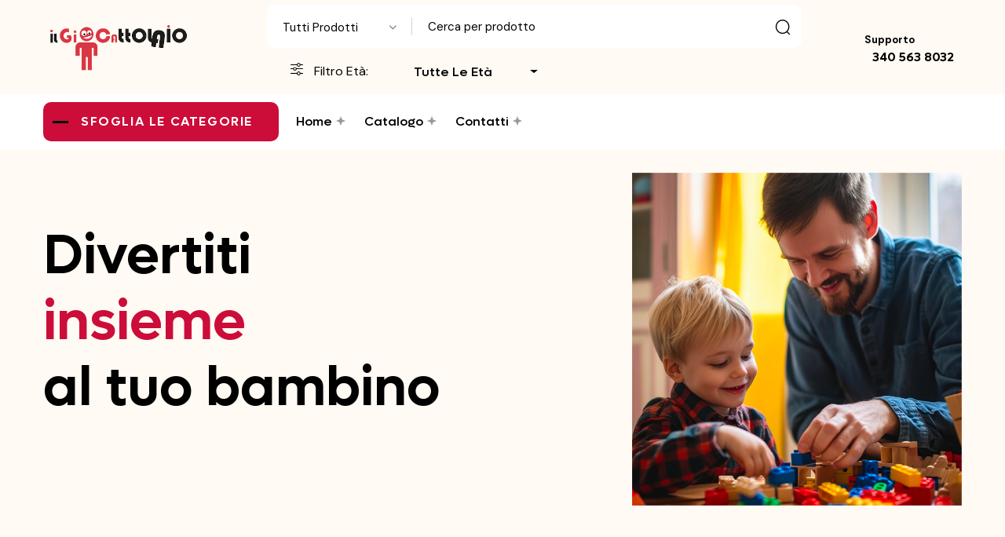

--- FILE ---
content_type: text/html; charset=UTF-8
request_url: https://ilgiocattolaio.net/?page=2
body_size: 10349
content:
<!DOCTYPE html>
<html lang="en">

<head>
    <!-- Title -->
    <title>Home - Il Giocattolaio</title>

    <!-- Meta -->
	<meta charset="utf-8">
	<meta http-equiv="X-UA-Compatible" content="IE=edge">
	<meta name="author" content="Andrea Miccoli">
	<meta name="robots" content="index, follow">
	<meta name="format-detection" content="telephone=no">

    <meta name="keywords" content="">
	<meta name="description" content="">

    
    <!-- FAVICONS ICON -->
	<link rel="icon" type="image/x-icon" href="images/favicon.png">
	<link rel="apple-touch-icon" sizes="180x180" href="images/apple-touch-icon.png">
	<link rel="icon" type="image/png" sizes="32x32" href="images/favicon-32x32.png">
	<link rel="icon" type="image/png" sizes="16x16" href="images/favicon-16x16.png">
	<link rel="manifest" href="/site.webmanifest">
	<link rel="mask-icon" href="/safari-pinned-tab.svg" color="#5bbad5">
	<meta name="msapplication-TileColor" content="#da532c">
	<meta name="theme-color" content="#ffffff">
	
	<!-- MOBILE SPECIFIC -->
	<meta name="viewport" content="width=device-width, initial-scale=1">

	



    <meta name="csrf-token" content="wJMfT3eqDXGvGEDvb8Lt2NpdXunEgtCFYzLoZhfN">
    <link rel="stylesheet" href="https://cdnjs.cloudflare.com/ajax/libs/font-awesome/6.1.1/css/all.min.css" integrity="sha512-KfkfwYDsLkIlwQp6LFnl8zNdLGxu9YAA1QvwINks4PhcElQSvqcyVLLD9aMhXd13uQjoXtEKNosOWaZqXgel0g==" crossorigin="anonymous" referrerpolicy="no-referrer" />
    
    <!-- GOOGLE FONTS-->
	<link rel="preconnect" href="https://fonts.googleapis.com">
	<link rel="preconnect" href="https://fonts.gstatic.com" crossorigin>
	<link href="https://fonts.googleapis.com/css2?family=DM+Sans:wght@400;500;700&family=Roboto:wght@100;300;400;500;700;900&display=swap" rel="stylesheet">
	<link rel="stylesheet" type="text/css" href="https://ilgiocattolaio.net/vendor/swiper/swiper-bundle.min.css">
	<link rel="stylesheet" type="text/css" href="https://ilgiocattolaio.net/vendor/nouislider/nouislider.min.css">
	<link rel="stylesheet" type="text/css" href="https://ilgiocattolaio.net/vendor/animate/animate.css">
	<link rel="stylesheet" type="text/css" href="https://ilgiocattolaio.net/vendor/magnific-popup/magnific-popup.css">
	<link rel="stylesheet" type="text/css" href="https://ilgiocattolaio.net/vendor/lightgallery/dist/css/lightgallery.css" >
    <link rel="stylesheet" type="text/css" href="https://ilgiocattolaio.net/vendor/lightgallery/dist/css/lg-thumbnail.css">
    <link rel="stylesheet" type="text/css" href="https://ilgiocattolaio.net/vendor/lightgallery/dist/css/lg-zoom.css">

	

    <!-- Css -->
    <link rel="stylesheet" href="https://ilgiocattolaio.net/css/main.css">

    <!-- STYLESHEETS -->
	<link class="skin" type="text/css" rel="stylesheet" href="https://ilgiocattolaio.net/css/skin/skin-1.css">



    <!-- Search console -->
    <meta name="google-site-verification" content="MGJ_K4jJX4yqcoW1Ym6RPpjCEOCTmVZCCxIzmKkuMps" />

    <!-- Google tag (gtag.js) -->
    <script async src="https://www.googletagmanager.com/gtag/js?id=G-K7TZCCBEKB"></script>
    <script>
        window.dataLayer = window.dataLayer || [];
        function gtag(){dataLayer.push(arguments);}
        gtag('js', new Date());

        gtag('config', 'G-K7TZCCBEKB');
    </script>
    

</head>

<body>
    <div class="page-wraper">
        <!-- Header -->
	<header class="site-header mo-left header style-2">		
		<!-- Main Header -->
		<div class="header-info-bar">
			<div class="container clearfix">
				<!-- Website Logo -->
				<div class="logo-header logo-dark">
					<a href="https://ilgiocattolaio.net"><img src="https://ilgiocattolaio.net/img/logo.png" alt="logo"></a>
				</div>
				
				<!-- EXTRA NAV -->
				<div class="extra-nav d-md-flex d-none m-l15">
					<div class="extra-cell">
						<ul class="navbar-nav header-right m-0">
							<li class="nav-item info-box ">
								<div class="nav-link">
									<div class="dz-icon">						
										<svg xmlns="http://www.w3.org/2000/svg" viewBox="0 0 512 512" style="enable-background:new 0 0 512 512" xml:space="preserve"><path style="fill:#3cc" d="M489.343 210.251c-4.827-105.317-92.01-189.513-198.498-189.513h-69.689c-106.488 0-193.67 84.197-198.498 189.513C9.495 214.747 0 227.228 0 241.894v78.61c0 18.436 15 33.436 33.437 33.436h60.996c6.075 0 11-4.925 11-11V219.458c0-6.075-4.925-11-11-11H44.789c5.699-92.338 82.618-165.72 176.366-165.72h69.689c93.749 0 170.667 73.381 176.366 165.72h-49.644c-6.075 0-11 4.925-11 11V342.94c0 6.075 4.925 11 11 11h60.996c18.436 0 33.436-15 33.436-33.436v-78.61c.002-14.666-9.493-27.147-22.655-31.643zM83.433 331.94H33.437c-6.306 0-11.437-5.13-11.437-11.436v-78.61c0-6.306 5.131-11.436 11.437-11.436h49.996V331.94zM490 320.504c0 6.306-5.131 11.436-11.436 11.436h-49.996V230.458h49.996c6.306 0 11.436 5.13 11.436 11.436v78.61z"/><path d="M256 491.262a11.001 11.001 0 0 1-8.402-3.9l-52.108-61.671h-74.566c-20.673 0-37.491-16.818-37.491-37.49V188.049c0-20.673 16.818-37.491 37.491-37.491h270.154c20.672 0 37.49 16.818 37.49 37.491V388.2c0 20.672-16.818 37.49-37.49 37.49h-74.566l-52.108 61.671a11.006 11.006 0 0 1-8.404 3.901zM120.923 172.558c-8.542 0-15.491 6.949-15.491 15.491V388.2c0 8.541 6.949 15.49 15.491 15.49h79.673c3.238 0 6.312 1.427 8.402 3.9L256 463.218l47.002-55.627a10.998 10.998 0 0 1 8.402-3.9h79.673c8.541 0 15.49-6.949 15.49-15.49V188.049c0-8.542-6.949-15.491-15.49-15.491H120.923z"/><path d="M193.81 259.09c-8.663.084-14.039-9.956-9.139-17.11 4.134-6.475 14.16-6.434 18.29 0 4.892 7.164-.483 17.196-9.151 17.11zM311.729 259.09c-7.629.166-13.258-8.219-10.16-15.21 3.614-8.972 16.705-8.978 20.31 0 3.113 6.979-2.526 15.376-10.15 15.21zM256 352.204c-25.31 0-50.619-10.009-73.192-30.028-4.545-4.03-4.962-10.982-.931-15.528 4.029-4.545 10.982-4.962 15.528-.931 36.689 32.536 80.501 32.538 117.19 0 4.547-4.031 11.497-3.614 15.528.931 4.031 4.546 3.614 11.498-.931 15.528-22.572 20.019-47.882 30.028-73.192 30.028z"/></svg>
									</div>
									<div class="info-content">
										<span>Supporto</span>
										<a href="https://wa.me/393405638032"><h6 class="title mb-0">340 563 8032</h6></a>
									</div>
								</div>
							</li>
						</ul>
					</div>
				</div>
				
				<!-- header search nav -->
				<div class="header-search-nav">
					<form class="header-item-search" method="GET" action="https://ilgiocattolaio.net/search">
						<input type="hidden" name="_token" value="wJMfT3eqDXGvGEDvb8Lt2NpdXunEgtCFYzLoZhfN">						<div class="row w-100">
							<div class="input-group search-input">	
								<select name="search_type" class="default-select">

									<option value="all" >Tutti prodotti</option>

																														<option value="giochi-di-costruzione" >
												Giochi di Costruzione
											</option>
																					<option value="prima-infanzia-e-prescolare" >
												Prima infanzia e prescolare
											</option>
																					<option value="bambole" >
												Bambole
											</option>
																					<option value="giochi-allaperto-e-sportivi" >
												Giochi all&#039;aperto, sportivi e cavalcabili
											</option>
																					<option value="giochi-da-tavolo-di-ruolo-e-carte" >
												Giochi da tavolo, di ruolo e carte
											</option>
																					<option value="action-figure-abiti-accessori-e-kit" >
												Action Figure, abiti, accessori e kit
											</option>
																					<option value="veicoli-mezzi-e-piste" >
												Veicoli, mezzi e piste
											</option>
																					<option value="radiocomandati" >
												Radiocomandati
											</option>
																					<option value="giochi-creativi" >
												Giochi creativi
											</option>
																					<option value="peluche-e-marionette" >
												Peluche e marionette
											</option>
																					<option value="giochi-educativi-di-emulazione-e-modellismo" >
												Giochi educativi, di emulazione e modellismo
											</option>
																					<option value="cartoleria" >
												Cartoleria
											</option>
																					<option value="gadgets-e-articoli-da-festa" >
												Gadgets e articoli da festa
											</option>
																					<option value="costumi-accessori-travestimento-e-scherzi" >
												Costumi, accessori travestimento e scherzi
											</option>
																					<option value="animali-miniature-figures-collezionabili-e-ambientazioni" >
												Animali, Miniature, Figures collezionabili e ambientazioni
											</option>
																					<option value="musicali" >
												Musicali
											</option>
																					<option value="libri-e-audiolibri" >
												Libri e Audiolibri
											</option>
																					<option value="puzzle" >
												Puzzle
											</option>
																					<option value="accessori-darredo" >
												Accessori d&#039;arredo
											</option>
																					<option value="estivi-e-da-mare" >
												Estivi e da mare
											</option>
																			
									<option value="ean" >Ean</option>

								</select>

								<input type="text" name="search_query" class="form-control" aria-label="Text input with dropdown button" placeholder="Cerca per prodotto" value="">
								<input type="hidden" name="age" id="age" value="all">
								<button class="btn" type="submit">
									<i class="iconly-Light-Search text-secondary"></i>
								</button>
							</div>
							<div class="filter-search mt-2">
								<div class="content-filter-search w-100">
									<span class="me-2"><i class="icon-filter flaticon-filter"></i> Filtro Età: </span>
									<select name="age" class="default-select" id="age">
										<option value="all">Tutte le età</option>
										<option value="Da 0 a 3 mesi" >Da 0 a 3 mesi</option>
										<option value="Da 3 a 6 mesi" >Da 3 a 6 mesi</option>
										<option value="Da 6 a 12 mesi" >Da 6 a 12 mesi</option>
										<option value="Da 1 a 2 anni" >Da 1 a 2 anni</option>
										<option value="Da 2 a 3 anni" >Da 2 a 3 anni</option>
										<option value="Da 3 a 99 anni" >Da 3 a 99 anni</option>
										<option value="Da 4 a 99 anni" >Da 4 a 99 anni</option>
										<option value="Da 5 a 99 Anni" >Da 5 a 99 anni</option>
										<option value="Da 6 a 99 anni" >Da 6 a 99 anni</option>
										<option value="Da 7 a 99 anni" >Da 7 a 99 anni</option>
										<option value="Da 8 a 99 anni" >Da 8 a 99 anni</option>
										<option value="Da 10 a 99 anni" >Da 10 a 99 anni</option>
										<option value="Da 12 anni a 99" >Da 12 a 99 anni</option>
										<option value="Da 15 a 99 anni" >Da 15 a 99 anni</option>
										<option value="Da 18 a 99 anni" >Da 18 a 99 anni</option>
									</select>
								</div>
							</div>
						</div>
					</form>
				</div>
				
			</div>
		</div>
		<!-- Main Header End -->
		
		<!-- Main Header -->
		<div class="sticky-header main-bar-wraper navbar-expand-lg">
			<div class="main-bar clearfix">
				<div class="container clearfix d-lg-flex d-block">
					<!-- Website Logo -->
					<div class="logo-header logo-dark">
						<a href="https://ilgiocattolaio.net"><img src="https://ilgiocattolaio.net/img/logo.png" alt="logo"></a>
					</div>
					
					<!-- Nav Toggle Button -->
					<button class="navbar-toggler collapsed navicon justify-content-end" type="button" data-bs-toggle="collapse" data-bs-target="#navbarNavDropdown" aria-controls="navbarNavDropdown" aria-expanded="false" aria-label="Toggle navigation">
						<span></span>
						<span></span>
						<span></span>
					</button>
					
					<!-- Main Nav -->
					<div class="header-nav w3menu navbar-collapse collapse justify-content-start" id="navbarNavDropdown">
						<div class="logo-header">
							<a href="https://ilgiocattolaio.net"><img src="https://ilgiocattolaio.net/img/logo.png" alt="logo"></a>
						</div>
						<div class="browse-category-menu">
							<ul class="nav navbar-nav">
								<li class="has-mega-menu sub-menu-down">
									<a href="javascript:void(0);" class="category-btn d-flex">
										<div class="category-menu me-3">
											<span></span>
											<span></span>
											<span></span>
										</div>
										<span class="category-btn-title">
											Sfoglia le categorie
										</span>
										<i class="icon-chevron-down" style="color: white"></i>
										<span class="toggle-arrow ms-auto ">
											
										</span>
									</a>
									<div class="mega-menu shop-menu">
										<ul>
											<li class="side-left">
												<ul>
																								
																											<li class="">
															<ul class="me-5">
																																	<li><a href="https://ilgiocattolaio.net/search?search_type=giochi-di-costruzione">Giochi di Costruzione</a></li>
																																	<li><a href="https://ilgiocattolaio.net/search?search_type=prima-infanzia-e-prescolare">Prima infanzia e prescolare</a></li>
																																	<li><a href="https://ilgiocattolaio.net/search?search_type=bambole">Bambole</a></li>
																																	<li><a href="https://ilgiocattolaio.net/search?search_type=giochi-allaperto-e-sportivi">Giochi all&#039;aperto, sportivi e cavalcabili</a></li>
																																	<li><a href="https://ilgiocattolaio.net/search?search_type=giochi-da-tavolo-di-ruolo-e-carte">Giochi da tavolo, di ruolo e carte</a></li>
																																	<li><a href="https://ilgiocattolaio.net/search?search_type=action-figure-abiti-accessori-e-kit">Action Figure, abiti, accessori e kit</a></li>
																																	<li><a href="https://ilgiocattolaio.net/search?search_type=veicoli-mezzi-e-piste">Veicoli, mezzi e piste</a></li>
																																	<li><a href="https://ilgiocattolaio.net/search?search_type=radiocomandati">Radiocomandati</a></li>
																															</ul>
														</li>
																											<li class="">
															<ul class="me-5">
																																	<li><a href="https://ilgiocattolaio.net/search?search_type=giochi-creativi">Giochi creativi</a></li>
																																	<li><a href="https://ilgiocattolaio.net/search?search_type=peluche-e-marionette">Peluche e marionette</a></li>
																																	<li><a href="https://ilgiocattolaio.net/search?search_type=giochi-educativi-di-emulazione-e-modellismo">Giochi educativi, di emulazione e modellismo</a></li>
																																	<li><a href="https://ilgiocattolaio.net/search?search_type=cartoleria">Cartoleria</a></li>
																																	<li><a href="https://ilgiocattolaio.net/search?search_type=gadgets-e-articoli-da-festa">Gadgets e articoli da festa</a></li>
																																	<li><a href="https://ilgiocattolaio.net/search?search_type=costumi-accessori-travestimento-e-scherzi">Costumi, accessori travestimento e scherzi</a></li>
																																	<li><a href="https://ilgiocattolaio.net/search?search_type=animali-miniature-figures-collezionabili-e-ambientazioni">Animali, Miniature, Figures collezionabili e ambientazioni</a></li>
																																	<li><a href="https://ilgiocattolaio.net/search?search_type=musicali">Musicali</a></li>
																															</ul>
														</li>
																											<li class="">
															<ul class="me-5">
																																	<li><a href="https://ilgiocattolaio.net/search?search_type=libri-e-audiolibri">Libri e Audiolibri</a></li>
																																	<li><a href="https://ilgiocattolaio.net/search?search_type=puzzle">Puzzle</a></li>
																																	<li><a href="https://ilgiocattolaio.net/search?search_type=accessori-darredo">Accessori d&#039;arredo</a></li>
																																	<li><a href="https://ilgiocattolaio.net/search?search_type=estivi-e-da-mare">Estivi e da mare</a></li>
																															</ul>
														</li>
																									</ul>
											</li>
										</ul>
									</div>
								</li>
							</ul>
						</div>
						<ul class="nav navbar-nav">
							<li class="has-mega-menu sub-menu-down auto-width menu-left">
								<a href="https://ilgiocattolaio.net"><span>Home</span><i class="fas fa-chevron-down tabindex" ></i></a>
							</li>
							<li class="has-mega-menu sub-menu-down">
								<a href="https://ilgiocattolaio.net/search"><span>Catalogo</span><i class="fas fa-chevron-down tabindex" ></i></a>
							</li>
							<li class="has-mega-menu sub-menu-down">
								<a href="https://ilgiocattolaio.net/contatti"><span>Contatti</span><i class="fas fa-chevron-down tabindex" ></i></a>
							</li>
						</ul>
						<div class="dz-social-icon">
							<ul>
								<li><a class="fab fa-facebook-f" target="_blank" href="https://www.facebook.com/ilgiocattolaionovellara/"></a></li>
								<li><a class="fab fa-instagram" target="_blank" href="https://www.instagram.com/il_giocattolaio_novellara/"></a></li>
							</ul>
						</div>
					</div>

					<!-- EXTRA NAV -->
					
						
				</div>
			</div>
			<div class="header-search-nav mobile">
				<form class="header-item-search" method="GET" action="https://ilgiocattolaio.net/search">
					<input type="hidden" name="_token" value="wJMfT3eqDXGvGEDvb8Lt2NpdXunEgtCFYzLoZhfN">					<div class="row w-100">
						<div class="input-group search-input">
							<select name="search_type" class="default-select">
								<option value="all" >Tutti prodotti</option>
																	<option value="giochi-di-costruzione" >Giochi di Costruzione</option>
																	<option value="prima-infanzia-e-prescolare" >Prima infanzia e prescolare</option>
																	<option value="bambole" >Bambole</option>
																	<option value="giochi-allaperto-e-sportivi" >Giochi all&#039;aperto, sportivi e cavalcabili</option>
																	<option value="giochi-da-tavolo-di-ruolo-e-carte" >Giochi da tavolo, di ruolo e carte</option>
																	<option value="action-figure-abiti-accessori-e-kit" >Action Figure, abiti, accessori e kit</option>
																	<option value="veicoli-mezzi-e-piste" >Veicoli, mezzi e piste</option>
																	<option value="radiocomandati" >Radiocomandati</option>
																	<option value="giochi-creativi" >Giochi creativi</option>
																	<option value="peluche-e-marionette" >Peluche e marionette</option>
																	<option value="giochi-educativi-di-emulazione-e-modellismo" >Giochi educativi, di emulazione e modellismo</option>
																	<option value="cartoleria" >Cartoleria</option>
																	<option value="gadgets-e-articoli-da-festa" >Gadgets e articoli da festa</option>
																	<option value="costumi-accessori-travestimento-e-scherzi" >Costumi, accessori travestimento e scherzi</option>
																	<option value="animali-miniature-figures-collezionabili-e-ambientazioni" >Animali, Miniature, Figures collezionabili e ambientazioni</option>
																	<option value="musicali" >Musicali</option>
																	<option value="libri-e-audiolibri" >Libri e Audiolibri</option>
																	<option value="puzzle" >Puzzle</option>
																	<option value="accessori-darredo" >Accessori d&#039;arredo</option>
																	<option value="estivi-e-da-mare" >Estivi e da mare</option>
																<option value="ean" >Ean</option>
							</select>
							<input type="text" name="search_query" class="form-control" aria-label="Text input with dropdown button" placeholder="Cerca" value="">
							<input type="hidden" name="age" id="age" value="all">
							<button class="btn" type="submit">
								<i class="iconly-Light-Search text-secondary"></i>
							</button>
						</div>
						<div class="content-filter-search w-100">
							<span class="me-2"><i class="icon-filter flaticon-filter"></i> Filtro Età: </span>
							<select name="age" class="default-select" id="age">
								<option value="all">Tutte le età</option>
								<option value="Da 0 a 3 mesi" >Da 0 a 3 mesi</option>
								<option value="Da 3 a 6 mesi" >Da 3 a 6 mesi</option>
								<option value="Da 6 a 12 mesi" >Da 6 a 12 mesi</option>
								<option value="Da 1 a 2 anni" >Da 1 a 2 anni</option>
								<option value="Da 2 a 3 anni" >Da 2 a 3 anni</option>
								<option value="Da 3 a 99 anni" >Da 3 a 99 anni</option>
								<option value="Da 4 a 99 anni" >Da 4 a 99 anni</option>
								<option value="Da 5 a 99 Anni" >Da 5 a 99 anni</option>
								<option value="Da 6 a 99 anni" >Da 6 a 99 anni</option>
								<option value="Da 7 a 99 anni" >Da 7 a 99 anni</option>
								<option value="Da 8 a 99 anni" >Da 8 a 99 anni</option>
								<option value="Da 10 a 99 anni" >Da 10 a 99 anni</option>
								<option value="Da 12 anni a 99" >Da 12 a 99 anni</option>
								<option value="Da 15 a 99 anni" >Da 15 a 99 anni</option>
								<option value="Da 18 a 99 anni" >Da 18 a 99 anni</option>
							</select>
						</div>
					</div>
				</form>
			</div>
		</div>
		<!-- Main Header End -->
	</header>
	<!-- Header End -->


        <div class="page-content bg-light overflow-hidden">
	
    <!--Swiper Banner Start -->
    <div class="main-slider style-2"> 
        <div class="main-swiper2">
            <div class="container">
                <div class="banner-content">
                    <div class="row">
                        <div class="col-xl-7 col-lg-7 col-md-12 align-self-center">
                            <div class="swiper-content">
                                <div class="content-info">
                                    <h1 class="offer-title mb-0" data-swiper-parallax="-20">Divertiti <span class="text-primary d-flex align-items-center">insieme</span>al tuo bambino</h1>
                                    											
                                </div>
                                
                            </div>
                        </div>
                        <div class="col-xl-5 col-lg-5 col-md-12">
                            <div class="banner-media">
                                <div class="img-preview" data-swiper-parallax="-100">
                                    <img src="images/bimbo.jpg" alt="banner-media">
                                </div>
                            </div>
                        </div>
                    </div>
                </div>
            </div>
            <div class="banner-social-media style-2 left">
                <ul>
                    <li>
                        <a href="https://www.instagram.com/il_giocattolaio_novellara/" target="_blank"><span class="fab fa-instagram-square"></span> Instagram</a>
                    </li>
                    <li>
                        <a href="https://www.facebook.com/ilgiocattolaionovellara/" target="_blank"><span class="fab fa-facebook-square"></span> Facebook</a>
                    </li>
                </ul>
            </div>
            <a href="https://ilgiocattolaio.net/contatti" class="service-btn btn-dark">Contattami</a>
        </div>
    </div>		
    <!--Swiper Banner End-->
    
    <div class="content-inner category-section">
        <div class="container">
            <div class="row gx-xl-4 g-3">
                                    <div class="col-xl-4 col-lg-4 col-md-4 col-6 wow fadeInUp" data-wow-delay="0.2s">
                        <div class="category-product left product-1">
                            <a href="https://ilgiocattolaio.net/search?search_type=giochi-di-costruzione">								
                                <img src="https://ilgiocattolaio.net/storage/7892/1.jpg" alt="">
                                <div class="category-badge">Giochi di Costruzione</div>
                            </a>
                        </div>
                    </div>
                                    <div class="col-xl-4 col-lg-4 col-md-4 col-6 wow fadeInUp" data-wow-delay="0.2s">
                        <div class="category-product left product-1">
                            <a href="https://ilgiocattolaio.net/search?search_type=prima-infanzia-e-prescolare">								
                                <img src="https://ilgiocattolaio.net/storage/7893/2.jpg" alt="">
                                <div class="category-badge">Prima infanzia e prescolare</div>
                            </a>
                        </div>
                    </div>
                                    <div class="col-xl-4 col-lg-4 col-md-4 col-6 wow fadeInUp" data-wow-delay="0.2s">
                        <div class="category-product left product-1">
                            <a href="https://ilgiocattolaio.net/search?search_type=bambole">								
                                <img src="https://ilgiocattolaio.net/storage/7894/3.jpg" alt="">
                                <div class="category-badge">Bambole</div>
                            </a>
                        </div>
                    </div>
                                    <div class="col-xl-4 col-lg-4 col-md-4 col-6 wow fadeInUp" data-wow-delay="0.2s">
                        <div class="category-product left product-1">
                            <a href="https://ilgiocattolaio.net/search?search_type=giochi-allaperto-e-sportivi">								
                                <img src="https://ilgiocattolaio.net/storage/7895/4.jpg" alt="">
                                <div class="category-badge">Giochi all&#039;aperto, sportivi e cavalcabili</div>
                            </a>
                        </div>
                    </div>
                                    <div class="col-xl-4 col-lg-4 col-md-4 col-6 wow fadeInUp" data-wow-delay="0.2s">
                        <div class="category-product left product-1">
                            <a href="https://ilgiocattolaio.net/search?search_type=giochi-da-tavolo-di-ruolo-e-carte">								
                                <img src="https://ilgiocattolaio.net/storage/7896/5.jpg" alt="">
                                <div class="category-badge">Giochi da tavolo, di ruolo e carte</div>
                            </a>
                        </div>
                    </div>
                                    <div class="col-xl-4 col-lg-4 col-md-4 col-6 wow fadeInUp" data-wow-delay="0.2s">
                        <div class="category-product left product-1">
                            <a href="https://ilgiocattolaio.net/search?search_type=action-figure-abiti-accessori-e-kit">								
                                <img src="https://ilgiocattolaio.net/storage/7897/6.jpg" alt="">
                                <div class="category-badge">Action Figure, abiti, accessori e kit</div>
                            </a>
                        </div>
                    </div>
                                    <div class="col-xl-4 col-lg-4 col-md-4 col-6 wow fadeInUp" data-wow-delay="0.2s">
                        <div class="category-product left product-1">
                            <a href="https://ilgiocattolaio.net/search?search_type=veicoli-mezzi-e-piste">								
                                <img src="https://ilgiocattolaio.net/storage/7898/7.jpg" alt="">
                                <div class="category-badge">Veicoli, mezzi e piste</div>
                            </a>
                        </div>
                    </div>
                                    <div class="col-xl-4 col-lg-4 col-md-4 col-6 wow fadeInUp" data-wow-delay="0.2s">
                        <div class="category-product left product-1">
                            <a href="https://ilgiocattolaio.net/search?search_type=radiocomandati">								
                                <img src="https://ilgiocattolaio.net/storage/7899/8.jpg" alt="">
                                <div class="category-badge">Radiocomandati</div>
                            </a>
                        </div>
                    </div>
                                    <div class="col-xl-4 col-lg-4 col-md-4 col-6 wow fadeInUp" data-wow-delay="0.2s">
                        <div class="category-product left product-1">
                            <a href="https://ilgiocattolaio.net/search?search_type=giochi-creativi">								
                                <img src="https://ilgiocattolaio.net/storage/7900/9.jpg" alt="">
                                <div class="category-badge">Giochi creativi</div>
                            </a>
                        </div>
                    </div>
                                    <div class="col-xl-4 col-lg-4 col-md-4 col-6 wow fadeInUp" data-wow-delay="0.2s">
                        <div class="category-product left product-1">
                            <a href="https://ilgiocattolaio.net/search?search_type=peluche-e-marionette">								
                                <img src="https://ilgiocattolaio.net/storage/7901/10.jpg" alt="">
                                <div class="category-badge">Peluche e marionette</div>
                            </a>
                        </div>
                    </div>
                                    <div class="col-xl-4 col-lg-4 col-md-4 col-6 wow fadeInUp" data-wow-delay="0.2s">
                        <div class="category-product left product-1">
                            <a href="https://ilgiocattolaio.net/search?search_type=giochi-educativi-di-emulazione-e-modellismo">								
                                <img src="https://ilgiocattolaio.net/storage/7902/11.jpg" alt="">
                                <div class="category-badge">Giochi educativi, di emulazione e modellismo</div>
                            </a>
                        </div>
                    </div>
                                    <div class="col-xl-4 col-lg-4 col-md-4 col-6 wow fadeInUp" data-wow-delay="0.2s">
                        <div class="category-product left product-1">
                            <a href="https://ilgiocattolaio.net/search?search_type=cartoleria">								
                                <img src="https://ilgiocattolaio.net/storage/7903/13.jpg" alt="">
                                <div class="category-badge">Cartoleria</div>
                            </a>
                        </div>
                    </div>
                                    <div class="col-xl-4 col-lg-4 col-md-4 col-6 wow fadeInUp" data-wow-delay="0.2s">
                        <div class="category-product left product-1">
                            <a href="https://ilgiocattolaio.net/search?search_type=gadgets-e-articoli-da-festa">								
                                <img src="https://ilgiocattolaio.net/storage/7904/14.jpg" alt="">
                                <div class="category-badge">Gadgets e articoli da festa</div>
                            </a>
                        </div>
                    </div>
                                    <div class="col-xl-4 col-lg-4 col-md-4 col-6 wow fadeInUp" data-wow-delay="0.2s">
                        <div class="category-product left product-1">
                            <a href="https://ilgiocattolaio.net/search?search_type=costumi-accessori-travestimento-e-scherzi">								
                                <img src="https://ilgiocattolaio.net/storage/7994/costumi.jpg" alt="">
                                <div class="category-badge">Costumi, accessori travestimento e scherzi</div>
                            </a>
                        </div>
                    </div>
                                    <div class="col-xl-4 col-lg-4 col-md-4 col-6 wow fadeInUp" data-wow-delay="0.2s">
                        <div class="category-product left product-1">
                            <a href="https://ilgiocattolaio.net/search?search_type=animali-miniature-figures-collezionabili-e-ambientazioni">								
                                <img src="https://ilgiocattolaio.net/storage/7910/15.jpg" alt="">
                                <div class="category-badge">Animali, Miniature, Figures collezionabili e ambientazioni</div>
                            </a>
                        </div>
                    </div>
                                    <div class="col-xl-4 col-lg-4 col-md-4 col-6 wow fadeInUp" data-wow-delay="0.2s">
                        <div class="category-product left product-1">
                            <a href="https://ilgiocattolaio.net/search?search_type=musicali">								
                                <img src="https://ilgiocattolaio.net/storage/7909/16.jpg" alt="">
                                <div class="category-badge">Musicali</div>
                            </a>
                        </div>
                    </div>
                                    <div class="col-xl-4 col-lg-4 col-md-4 col-6 wow fadeInUp" data-wow-delay="0.2s">
                        <div class="category-product left product-1">
                            <a href="https://ilgiocattolaio.net/search?search_type=libri-e-audiolibri">								
                                <img src="https://ilgiocattolaio.net/storage/7908/17.jpg" alt="">
                                <div class="category-badge">Libri e Audiolibri</div>
                            </a>
                        </div>
                    </div>
                                    <div class="col-xl-4 col-lg-4 col-md-4 col-6 wow fadeInUp" data-wow-delay="0.2s">
                        <div class="category-product left product-1">
                            <a href="https://ilgiocattolaio.net/search?search_type=puzzle">								
                                <img src="https://ilgiocattolaio.net/storage/7907/18.jpg" alt="">
                                <div class="category-badge">Puzzle</div>
                            </a>
                        </div>
                    </div>
                                    <div class="col-xl-4 col-lg-4 col-md-4 col-6 wow fadeInUp" data-wow-delay="0.2s">
                        <div class="category-product left product-1">
                            <a href="https://ilgiocattolaio.net/search?search_type=accessori-darredo">								
                                <img src="https://ilgiocattolaio.net/storage/7906/19.jpg" alt="">
                                <div class="category-badge">Accessori d&#039;arredo</div>
                            </a>
                        </div>
                    </div>
                                    <div class="col-xl-4 col-lg-4 col-md-4 col-6 wow fadeInUp" data-wow-delay="0.2s">
                        <div class="category-product left product-1">
                            <a href="https://ilgiocattolaio.net/search?search_type=estivi-e-da-mare">								
                                <img src="https://ilgiocattolaio.net/storage/7905/20.jpg" alt="">
                                <div class="category-badge">Estivi e da mare</div>
                            </a>
                        </div>
                    </div>
                            </div>
        </div>
        <a class="icon-button">
            <div class="text-row word-rotate-box c-black border-white">
                <span class="word-rotate">category - category -</span>
                <svg class="badge__emoji" xmlns="http://www.w3.org/2000/svg" width="40" height="40" viewBox="0 0 40 40" fill="none">
                    <g clip-path="url(#clip0_161_568)">
                      <path d="M10.7239 31.3072L19.0059 39.5891C19.2696 39.8523 19.627 40.0001 19.9995 40.0001C20.3721 40.0001 20.7295 39.8523 20.9932 39.5891L29.2752 31.3072C29.4582 31.1236 29.5608 30.8748 29.5606 30.6156C29.5604 30.3564 29.4573 30.1078 29.274 29.9245C29.0907 29.7412 28.8421 29.6381 28.5829 29.6379C28.3237 29.6377 28.075 29.7404 27.8913 29.9234L20.9781 36.8368V0.978516C20.9781 0.718997 20.875 0.470108 20.6915 0.286601C20.508 0.103093 20.2591 0 19.9995 0C19.74 0 19.4911 0.103093 19.3076 0.286601C19.1241 0.470108 19.021 0.718997 19.021 0.978516V36.8368L12.1077 29.9234C11.9241 29.7404 11.6754 29.6377 11.4162 29.6379C11.1569 29.6381 10.9084 29.7412 10.7251 29.9245C10.5418 30.1078 10.4387 30.3564 10.4385 30.6156C10.4383 30.8748 10.5409 31.1236 10.7239 31.3072Z" fill="#000"/>
                    </g>
                    <defs>
                      <clipPath id="clip0_161_568">
                        <rect width="40" height="40" fill="#000"/>
                      </clipPath>
                    </defs>
                </svg>
            </div>
        </a>
    </div>
    <!--Featured Section End-->
    
    <!-- Tranding Start-->
    <section class="content-inner-1 overflow-hidden">
        <div class="container">
            <div class=" row justify-content-md-between align-items-center">
                <div class="col-lg-6 col-md-8 col-sm-12">
                    <div class="section-head style-1 m-b30  wow fadeInUp" data-wow-delay="0.2s">
                        <div class="left-content">
                            <h2 class="title">In evidenza questo mese</h2>
                            
                        </div>
                    </div>	
                </div>
            </div>

            <div class="swiper-btn-center-lr">
                <div class="swiper swiper-four">
                    <div class="swiper-wrapper">
                                                <div class="swiper-slide">
                            <div class="shop-card wow fadeInUp" data-wow-delay="0.2s">
                                <div class="dz-media">
                                    <img src="https://ilgiocattolaio.net/storage/10120/6943478012066.jpg" alt="image">
                                    <div class="shop-meta">
                                        <a href="https://ilgiocattolaio.net/prodotto/set-valigetta-di-bellezza" class="btn btn-secondary btn-md btn-rounded">
                                            <i class="fa-solid fa-eye d-md-none d-block"></i>
                                            <span class="d-md-block d-none">Guarda</span>
                                        </a>
                                    </div>
                                </div>
                                <div class="dz-content">
                                    <h5 class="title"><a href="https://ilgiocattolaio.net/prodotto/set-valigetta-di-bellezza">SET VALIGETTA DI BELLEZZA</a></h5>
                                    <h5 class="price"></h5>
                                </div>
                                <div class="product-tag">
                                    <span class="badge"></span>
                                </div>
                            </div>
                        </div>
                                                <div class="swiper-slide">
                            <div class="shop-card wow fadeInUp" data-wow-delay="0.2s">
                                <div class="dz-media">
                                    <img src="https://ilgiocattolaio.net/storage/10117/19099foto.jpg" alt="image">
                                    <div class="shop-meta">
                                        <a href="https://ilgiocattolaio.net/prodotto/scienza-cosmica" class="btn btn-secondary btn-md btn-rounded">
                                            <i class="fa-solid fa-eye d-md-none d-block"></i>
                                            <span class="d-md-block d-none">Guarda</span>
                                        </a>
                                    </div>
                                </div>
                                <div class="dz-content">
                                    <h5 class="title"><a href="https://ilgiocattolaio.net/prodotto/scienza-cosmica">SCIENZA COSMICA</a></h5>
                                    <h5 class="price"></h5>
                                </div>
                                <div class="product-tag">
                                    <span class="badge"></span>
                                </div>
                            </div>
                        </div>
                                                <div class="swiper-slide">
                            <div class="shop-card wow fadeInUp" data-wow-delay="0.2s">
                                <div class="dz-media">
                                    <img src="https://ilgiocattolaio.net/storage/10098/web-lercio-1.jpg" alt="image">
                                    <div class="shop-meta">
                                        <a href="https://ilgiocattolaio.net/prodotto/lercio-pessime-notizie" class="btn btn-secondary btn-md btn-rounded">
                                            <i class="fa-solid fa-eye d-md-none d-block"></i>
                                            <span class="d-md-block d-none">Guarda</span>
                                        </a>
                                    </div>
                                </div>
                                <div class="dz-content">
                                    <h5 class="title"><a href="https://ilgiocattolaio.net/prodotto/lercio-pessime-notizie">LERCIO - PESSIME NOTIZIE</a></h5>
                                    <h5 class="price"></h5>
                                </div>
                                <div class="product-tag">
                                    <span class="badge"></span>
                                </div>
                            </div>
                        </div>
                                                <div class="swiper-slide">
                            <div class="shop-card wow fadeInUp" data-wow-delay="0.2s">
                                <div class="dz-media">
                                    <img src="https://ilgiocattolaio.net/storage/10059/0.jpg" alt="image">
                                    <div class="shop-meta">
                                        <a href="https://ilgiocattolaio.net/prodotto/exciting-super-power" class="btn btn-secondary btn-md btn-rounded">
                                            <i class="fa-solid fa-eye d-md-none d-block"></i>
                                            <span class="d-md-block d-none">Guarda</span>
                                        </a>
                                    </div>
                                </div>
                                <div class="dz-content">
                                    <h5 class="title"><a href="https://ilgiocattolaio.net/prodotto/exciting-super-power">EXCITING SUPER POWER</a></h5>
                                    <h5 class="price"></h5>
                                </div>
                                <div class="product-tag">
                                    <span class="badge"></span>
                                </div>
                            </div>
                        </div>
                                                <div class="swiper-slide">
                            <div class="shop-card wow fadeInUp" data-wow-delay="0.2s">
                                <div class="dz-media">
                                    <img src="https://ilgiocattolaio.net/storage/9718/jurassic-valley.jpg" alt="image">
                                    <div class="shop-meta">
                                        <a href="https://ilgiocattolaio.net/prodotto/jurassic-valley" class="btn btn-secondary btn-md btn-rounded">
                                            <i class="fa-solid fa-eye d-md-none d-block"></i>
                                            <span class="d-md-block d-none">Guarda</span>
                                        </a>
                                    </div>
                                </div>
                                <div class="dz-content">
                                    <h5 class="title"><a href="https://ilgiocattolaio.net/prodotto/jurassic-valley">JURASSIC VALLEY</a></h5>
                                    <h5 class="price"></h5>
                                </div>
                                <div class="product-tag">
                                    <span class="badge"></span>
                                </div>
                            </div>
                        </div>
                                                <div class="swiper-slide">
                            <div class="shop-card wow fadeInUp" data-wow-delay="0.2s">
                                <div class="dz-media">
                                    <img src="https://ilgiocattolaio.net/storage/9303/716c279018b54a899d72f6a27b6e098c.jpg" alt="image">
                                    <div class="shop-meta">
                                        <a href="https://ilgiocattolaio.net/prodotto/swingset-gymnastics-lines" class="btn btn-secondary btn-md btn-rounded">
                                            <i class="fa-solid fa-eye d-md-none d-block"></i>
                                            <span class="d-md-block d-none">Guarda</span>
                                        </a>
                                    </div>
                                </div>
                                <div class="dz-content">
                                    <h5 class="title"><a href="https://ilgiocattolaio.net/prodotto/swingset-gymnastics-lines">SWINGSET GYMNASTICS LINES</a></h5>
                                    <h5 class="price"></h5>
                                </div>
                                <div class="product-tag">
                                    <span class="badge"></span>
                                </div>
                            </div>
                        </div>
                                            </div>
                </div>
            </div>
            
        </div>
    </section>
    <!-- Tranding Stop-->

    <section class="video-section">
        <div class="video-wrapper bg-parallax" style="background-image:url('images/video.jpg');">
            <div class="container">
                <div class="d-flex justify-content-center">
                    <a class="icon-button popup-youtube" href="https://www.youtube.com/watch?v=nRul2FyGIIU">
                        <div class="text-row word-rotate-box border-white c-black">
                            <span class="word-rotate">video - video - video - video -</span>
                            <svg class="badge__emoji" xmlns="http://www.w3.org/2000/svg" width="40" height="40" viewBox="0 0 40 40" fill="none">
                                <g clip-path="url(#clip0_671_345)">
                                  <path d="M34.6779 15.3843L11.0529 0.821429C9.34369 -0.230839 7.2772 -0.274589 5.52493 0.704398C3.77266 1.68323 2.72656 3.46612 2.72656 5.47323V34.4664C2.72656 37.5013 5.17188 39.9835 8.17735 39.9999C8.18556 39.9999 8.19376 40 8.20181 40C9.14103 39.9999 10.1198 39.7056 11.0339 39.1478C11.7693 38.6991 12.0017 37.7392 11.5531 37.0039C11.1044 36.2685 10.1444 36.0361 9.40923 36.4848C8.98165 36.7456 8.56407 36.8805 8.19415 36.8804C7.06016 36.8742 5.84602 35.9028 5.84602 34.4665V5.47331C5.84602 4.6123 6.29477 3.84769 7.04634 3.42776C7.79798 3.00784 8.68431 3.02659 9.41658 3.47745L33.0417 18.0404C33.7518 18.4776 34.1581 19.2065 34.1564 20.0405C34.1547 20.8743 33.7454 21.6016 33.0314 22.0373L15.9503 32.4958C15.2156 32.9456 14.9847 33.9059 15.4346 34.6405C15.8843 35.3752 16.8446 35.6061 17.5792 35.1563L34.6583 24.6991C36.2935 23.7015 37.2721 21.9624 37.276 20.0467C37.2799 18.1312 36.3083 16.3881 34.6779 15.3843Z" fill="#FEEB9D"/>
                                </g>
                                <defs>
                                  <clipPath id="clip0_671_345">
                                    <rect width="40" height="40" fill="white"/>
                                  </clipPath>
                                </defs>
                            </svg>
                        </div>
                    </a>
                </div>
            </div>
        </div>
        <div class="dz-features-wrapper overflow-hidden">
            <ul class="dz-features text-wrapper">
                <li class="item">
                    <h2 class="title">Gioca</h2>
                </li>	
                <li class="item">
                    <svg xmlns="http://www.w3.org/2000/svg" width="61" height="60" viewBox="0 0 61 60" fill="none">
                      <path opacity="0.3" d="M29.302 -0.00499268L38.533 21.2005L60.3307 28.9297L39.1253 38.1607L31.396 59.9585L22.165 38.753L0.367297 31.0237L21.5728 21.7928L29.302 -0.00499268Z" fill="black"/>
                    </svg>
                </li>
                <li class="item">
                    <h2 class="title">Impara</h2>
                </li>	
                <li class="item">
                    <svg xmlns="http://www.w3.org/2000/svg" width="61" height="60" viewBox="0 0 61 60" fill="none">
                      <path opacity="0.3" d="M29.302 -0.00499268L38.533 21.2005L60.3307 28.9297L39.1253 38.1607L31.396 59.9585L22.165 38.753L0.367297 31.0237L21.5728 21.7928L29.302 -0.00499268Z" fill="black"/>
                    </svg>
                </li>
                <li class="item">
                    <h2 class="title">Cresci</h2>
                </li>	
                <li class="item">
                    <svg xmlns="http://www.w3.org/2000/svg" width="61" height="60" viewBox="0 0 61 60" fill="none">
                      <path opacity="0.3" d="M29.302 -0.00499268L38.533 21.2005L60.3307 28.9297L39.1253 38.1607L31.396 59.9585L22.165 38.753L0.367297 31.0237L21.5728 21.7928L29.302 -0.00499268Z" fill="black"/>
                    </svg>
                </li>
                <li class="item">
                    <h2 class="title">Sperimenta</h2>
                </li>	
                <li class="item">
                    <svg xmlns="http://www.w3.org/2000/svg" width="61" height="60" viewBox="0 0 61 60" fill="none">
                      <path opacity="0.3" d="M29.302 -0.00499268L38.533 21.2005L60.3307 28.9297L39.1253 38.1607L31.396 59.9585L22.165 38.753L0.367297 31.0237L21.5728 21.7928L29.302 -0.00499268Z" fill="black"/>
                    </svg>
                </li>
                    <li class="item">
                    <h2 class="title">Ridi</h2>
                </li>	
                <li class="item">
                    <svg xmlns="http://www.w3.org/2000/svg" width="61" height="60" viewBox="0 0 61 60" fill="none">
                      <path opacity="0.3" d="M29.302 -0.00499268L38.533 21.2005L60.3307 28.9297L39.1253 38.1607L31.396 59.9585L22.165 38.753L0.367297 31.0237L21.5728 21.7928L29.302 -0.00499268Z" fill="black"/>
                    </svg>
                </li>
                <li class="item">
                    <h2 class="title">Gioca</h2>
                </li>	
                <li class="item">
                    <svg xmlns="http://www.w3.org/2000/svg" width="61" height="60" viewBox="0 0 61 60" fill="none">
                      <path opacity="0.3" d="M29.302 -0.00499268L38.533 21.2005L60.3307 28.9297L39.1253 38.1607L31.396 59.9585L22.165 38.753L0.367297 31.0237L21.5728 21.7928L29.302 -0.00499268Z" fill="black"/>
                    </svg>
                </li>
                <li class="item">
                    <h2 class="title">Impara</h2>
                </li>	
                <li class="item">
                    <svg xmlns="http://www.w3.org/2000/svg" width="61" height="60" viewBox="0 0 61 60" fill="none">
                      <path opacity="0.3" d="M29.302 -0.00499268L38.533 21.2005L60.3307 28.9297L39.1253 38.1607L31.396 59.9585L22.165 38.753L0.367297 31.0237L21.5728 21.7928L29.302 -0.00499268Z" fill="black"/>
                    </svg>
                </li>
                <li class="item">
                    <h2 class="title">Cresci</h2>
                </li>	
                <li class="item">
                    <svg xmlns="http://www.w3.org/2000/svg" width="61" height="60" viewBox="0 0 61 60" fill="none">
                      <path opacity="0.3" d="M29.302 -0.00499268L38.533 21.2005L60.3307 28.9297L39.1253 38.1607L31.396 59.9585L22.165 38.753L0.367297 31.0237L21.5728 21.7928L29.302 -0.00499268Z" fill="black"/>
                    </svg>
                </li>
                <li class="item">
                    <h2 class="title">Sperimenta</h2>
                </li>	
                <li class="item">
                    <svg xmlns="http://www.w3.org/2000/svg" width="61" height="60" viewBox="0 0 61 60" fill="none">
                      <path opacity="0.3" d="M29.302 -0.00499268L38.533 21.2005L60.3307 28.9297L39.1253 38.1607L31.396 59.9585L22.165 38.753L0.367297 31.0237L21.5728 21.7928L29.302 -0.00499268Z" fill="black"/>
                    </svg>
                </li>
                    <li class="item">
                    <h2 class="title">Ridi</h2>
                </li>	
                <li class="item">
                    <svg xmlns="http://www.w3.org/2000/svg" width="61" height="60" viewBox="0 0 61 60" fill="none">
                      <path opacity="0.3" d="M29.302 -0.00499268L38.533 21.2005L60.3307 28.9297L39.1253 38.1607L31.396 59.9585L22.165 38.753L0.367297 31.0237L21.5728 21.7928L29.302 -0.00499268Z" fill="black"/>
                    </svg>
                </li>
            </ul>
        </div>
    </section>

    
    
    <section class="content-inner-3 companies-section overflow-hidden">
        <div class="container">
            <div class="row justify-content-between align-items-end">
                <div class="col-lg-8 col-md-8 col-sm-12">
                    <div class="section-head style-2 wow fadeInUp m-0" data-wow-delay="0.1s">
                        <h2 class="title text-white">Lavoriamo e cresciamo insieme a questi brand</h2>
                    </div>	
                </div>
                <div class="col-lg-4 col-md-4 col-sm-12 text-md-center m-b30 wow fadeInUp" data-wow-delay="0.2s">	
                    <a class="icon-button d-md-inline-block d-none">
                        <div class="text-row word-rotate-box c-black border-secondary bg-secondary">
                            <span class="word-rotate">partner - partner - </span>
                            <svg class="badge__emoji" xmlns="http://www.w3.org/2000/svg" width="86" height="86" viewBox="0 0 86 86" fill="none">
                                <path d="M85.9974 27.7066L78.4547 15.2934L50.56 30.5869V0H35.44V30.5869L7.54534 15.2934L0 27.7066L27.9018 43L0.00212688 58.2934L7.5451 70.7066L35.44 55.4131V86H50.56V55.4131L78.4544 70.7066L86 58.2934L58.0982 43L85.9974 27.7066Z" fill="#FAFAF8"/>
                            </svg>
                        </div>
                    </a>
                </div>	
            </div>
        </div>	

        <div class="container-fluid">
            <div class="tag-slider style-1 wow fadeInUp" data-wow-delay="0.2s" id="tagSlider">
                <div class="item-wrap">
                                        <div class="item">
                        <a href="https://ilgiocattolaio.net/search?search_query=QUERCETTI" class="companies-wrapper">
                            <div class="companies-media">
                                <img src="https://ilgiocattolaio.net/storage/9322/quercetti-logo1.webp" alt="image">

                            </div>
                        </a>
                    </div>
                                        <div class="item">
                        <a href="https://ilgiocattolaio.net/search?search_query=ASMODEE" class="companies-wrapper">
                            <div class="companies-media">
                                <img src="https://ilgiocattolaio.net/storage/8070/asmodee_logo_2018.png" alt="image">

                            </div>
                        </a>
                    </div>
                                        <div class="item">
                        <a href="https://ilgiocattolaio.net/search?search_query=GLOBBER" class="companies-wrapper">
                            <div class="companies-media">
                                <img src="https://ilgiocattolaio.net/storage/7924/GLOBBER-full_logo.png" alt="image">

                            </div>
                        </a>
                    </div>
                                        <div class="item">
                        <a href="https://ilgiocattolaio.net/search?search_query=FABA" class="companies-wrapper">
                            <div class="companies-media">
                                <img src="https://ilgiocattolaio.net/storage/7919/faba_assogiocattoli-400x400.jpg" alt="image">

                            </div>
                        </a>
                    </div>
                                        <div class="item">
                        <a href="https://ilgiocattolaio.net/search?search_query=FLOSS%20%26%20ROCK" class="companies-wrapper">
                            <div class="companies-media">
                                <img src="https://ilgiocattolaio.net/storage/10124/FeR.png" alt="image">

                            </div>
                        </a>
                    </div>
                                        <div class="item">
                        <a href="https://ilgiocattolaio.net/search?search_query=SASSI" class="companies-wrapper">
                            <div class="companies-media">
                                <img src="https://ilgiocattolaio.net/storage/7918/sassi.jpg" alt="image">

                            </div>
                        </a>
                    </div>
                                        <div class="item">
                        <a href="https://ilgiocattolaio.net/search?search_query=HAPE" class="companies-wrapper">
                            <div class="companies-media">
                                <img src="https://ilgiocattolaio.net/storage/8068/hape-toys-logo-vector.png" alt="image">

                            </div>
                        </a>
                    </div>
                                        <div class="item">
                        <a href="https://ilgiocattolaio.net/search?search_query=ONIL" class="companies-wrapper">
                            <div class="companies-media">
                                <img src="https://ilgiocattolaio.net/storage/7913/Ninas.jpeg" alt="image">

                            </div>
                        </a>
                    </div>
                                        <div class="item">
                        <a href="https://ilgiocattolaio.net/search?search_query=SYNAPSYS" class="companies-wrapper">
                            <div class="companies-media">
                                <img src="https://ilgiocattolaio.net/storage/10123/381.jpg" alt="image">

                            </div>
                        </a>
                    </div>
                    	
                    
                </div>
            </div>
            <div class="tag-slider wow fadeInUp" data-wow-delay="0.4s" id="tagSlider2">
                <div class="item-wrap">	
                                        <div class="item">
                        <a href="https://ilgiocattolaio.net/search?search_query=QUERCETTI" class="companies-wrapper">
                            <div class="companies-media">
                                <img src="https://ilgiocattolaio.net/storage/9322/quercetti-logo1.webp" alt="image">
                            </div>
                        </a>
                    </div>
                                        <div class="item">
                        <a href="https://ilgiocattolaio.net/search?search_query=ASMODEE" class="companies-wrapper">
                            <div class="companies-media">
                                <img src="https://ilgiocattolaio.net/storage/8070/asmodee_logo_2018.png" alt="image">
                            </div>
                        </a>
                    </div>
                                        <div class="item">
                        <a href="https://ilgiocattolaio.net/search?search_query=GLOBBER" class="companies-wrapper">
                            <div class="companies-media">
                                <img src="https://ilgiocattolaio.net/storage/7924/GLOBBER-full_logo.png" alt="image">
                            </div>
                        </a>
                    </div>
                                        <div class="item">
                        <a href="https://ilgiocattolaio.net/search?search_query=FABA" class="companies-wrapper">
                            <div class="companies-media">
                                <img src="https://ilgiocattolaio.net/storage/7919/faba_assogiocattoli-400x400.jpg" alt="image">
                            </div>
                        </a>
                    </div>
                                        <div class="item">
                        <a href="https://ilgiocattolaio.net/search?search_query=FLOSS%20%26%20ROCK" class="companies-wrapper">
                            <div class="companies-media">
                                <img src="https://ilgiocattolaio.net/storage/10124/FeR.png" alt="image">
                            </div>
                        </a>
                    </div>
                                        <div class="item">
                        <a href="https://ilgiocattolaio.net/search?search_query=SASSI" class="companies-wrapper">
                            <div class="companies-media">
                                <img src="https://ilgiocattolaio.net/storage/7918/sassi.jpg" alt="image">
                            </div>
                        </a>
                    </div>
                                        <div class="item">
                        <a href="https://ilgiocattolaio.net/search?search_query=HAPE" class="companies-wrapper">
                            <div class="companies-media">
                                <img src="https://ilgiocattolaio.net/storage/8068/hape-toys-logo-vector.png" alt="image">
                            </div>
                        </a>
                    </div>
                                        <div class="item">
                        <a href="https://ilgiocattolaio.net/search?search_query=ONIL" class="companies-wrapper">
                            <div class="companies-media">
                                <img src="https://ilgiocattolaio.net/storage/7913/Ninas.jpeg" alt="image">
                            </div>
                        </a>
                    </div>
                                        <div class="item">
                        <a href="https://ilgiocattolaio.net/search?search_query=SYNAPSYS" class="companies-wrapper">
                            <div class="companies-media">
                                <img src="https://ilgiocattolaio.net/storage/10123/381.jpg" alt="image">
                            </div>
                        </a>
                    </div>
                    	
                </div>
            </div>
        </div>
    </section>	
    
    
    
    
</div>

		
        <!-- Footer -->
	<footer class="site-footer bg-light">
		<!-- Footer Top -->
		<div class="footer-top">
			<div class="container">
				<div class="row">
					<div class="col-xl-3 col-md-4 col-sm-6 wow fadeInUp" data-wow-delay="0.1s">
						<div class="widget widget_about me-2">
							<div class="footer-logo logo-dark">
								<a href="https://ilgiocattolaio.net"><img src="https://ilgiocattolaio.net/img/logo.png" alt="logo"></a>
							</div>
							<ul class="widget-address">
								<li>
									<p><span>Indirizzo</span> : Piazzetta Borgonuovo 2 - 42017 Novellara (RE)</p>
								</li>
								<li>
									<p><span>E-mail</span> : ilgiocattolaionovellara@gmail.com</p>
								</li>
								<li>
									<p><span>Telefono</span> : 340 563 8032</p>
								</li>
							</ul>
						</div>
					</div>
				</div>
			</div>
		</div>
		<!-- Footer Top End -->
		
		<!-- Footer Bottom -->
		<div class="footer-bottom">
			<div class="container">
				<div class="row fb-inner wow fadeInUp" data-wow-delay="0.1s">
					<div class="col-lg-12 col-md-12 text-start"> 
                        <p><strong>Il Giocattolaio</strong> di Fava Ivan - P.IVA 02867830354 - 
                            Designed by <a href="https://www.andreamiccoli.it" target="_blank">Miccoli Andrea </a>
                        </p>
					</div>
				</div>
			</div>
		</div>
		<!-- Footer Bottom End -->
		
	</footer>
	<!-- Footer End -->

        <button class="scroltop" type="button"><i class="fas fa-arrow-up"></i></button>
	
    </div>
  <!-- JAVASCRIPT FILES ========================================= -->
    <script src="https://ilgiocattolaio.net/js/jquery.min.js"></script><!-- JQUERY MIN JS -->
    <script src="https://ilgiocattolaio.net/vendor/wow/wow.min.js"></script><!-- WOW JS -->
    <script src="https://ilgiocattolaio.net/vendor/bootstrap/dist/js/bootstrap.bundle.min.js"></script><!-- BOOTSTRAP MIN JS -->
    <script src="https://ilgiocattolaio.net/vendor/bootstrap-select/dist/js/bootstrap-select.min.js"></script><!-- BOOTSTRAP SELECT MIN JS -->
    <script src="https://ilgiocattolaio.net/vendor/bootstrap-touchspin/bootstrap-touchspin.js"></script><!-- BOOTSTRAP TOUCHSPIN JS -->
    <script src="https://ilgiocattolaio.net/vendor/counter/waypoints-min.js"></script><!-- WAYPOINTS JS -->
    <script src="https://ilgiocattolaio.net/vendor/counter/counterup.min.js"></script><!-- COUNTERUP JS -->
    <script src="https://ilgiocattolaio.net/vendor/swiper/swiper-bundle.min.js"></script><!-- SWIPER JS -->
    <script src="https://ilgiocattolaio.net/vendor/magnific-popup/magnific-popup.js"></script><!-- MAGNIFIC POPUP JS -->
    <script src="https://ilgiocattolaio.net/vendor/counter/waypoints-min.js"></script><!-- WAYPOINTS JS -->
    <script src="https://ilgiocattolaio.net/vendor/imagesloaded/imagesloaded.js"></script><!-- IMAGESLOADED-->
    <script src="https://ilgiocattolaio.net/vendor/imagesloaded/imagesloaded.js"></script><!-- IMAGESLOADED-->
    <script src="https://ilgiocattolaio.net/vendor/masonry/masonry-4.2.2.js"></script><!-- MASONRY -->
    <script src="https://ilgiocattolaio.net/vendor/masonry/isotope.pkgd.min.js"></script><!-- ISOTOPE -->
    <script src="https://ilgiocattolaio.net/vendor/countdown/jquery.countdown.js"></script><!-- COUNTDOWN FUCTIONS  -->
    <script src="https://ilgiocattolaio.net/vendor/wnumb/wNumb.js"></script><!-- WNUMB -->
    <script src="https://ilgiocattolaio.net/vendor/nouislider/nouislider.min.js"></script><!-- NOUSLIDER MIN JS-->
    <script src="https://ilgiocattolaio.net/js/dz.carousel.js"></script><!-- DZ CAROUSEL JS -->
    <script src="https://ilgiocattolaio.net/vendor/lightgallery/dist/lightgallery.min.js"></script>
    <script src="https://ilgiocattolaio.net/vendor/group-slide/group-loop.js"></script><!-- group JS -->
    <script src="https://ilgiocattolaio.net/vendor/lightgallery/dist/plugins/thumbnail/lg-thumbnail.min.js"></script>
    <script src="https://ilgiocattolaio.net/vendor/lightgallery/dist/plugins/zoom/lg-zoom.min.js"></script>
    <script src="https://ilgiocattolaio.net/js/dz.ajax.js"></script><!-- AJAX -->
    <script src="https://ilgiocattolaio.net/js/custom.js"></script><!-- CUSTOM JS -->

	<script>
		document.addEventListener('DOMContentLoaded', function () {
			const ageFilters = document.querySelectorAll('.age-filter');
			const toggleButton = document.querySelector('.toggle-filters');
	
			// Function to toggle visibility of age filters
			toggleButton.addEventListener('click', function () {
				ageFilters.forEach(function (filter) {
					filter.classList.toggle('hidden');
				});
			});
	
			// Function to handle age filter selection
			ageFilters.forEach(function (span) {
				span.addEventListener('click', function () {
					ageFilters.forEach(function (el) {
						el.classList.remove('selected');
					});
					this.classList.add('selected');
					document.getElementById('age').value = this.getAttribute('data-age');
				});
			});
		});
	</script>
	
	
</body>

</html>


--- FILE ---
content_type: text/css
request_url: https://ilgiocattolaio.net/css/skin/skin-1.css
body_size: 211
content:
:root{
	
	/* Primary */
	--primary: #CC0D39;
	--primary-hover: #ad0b30;
	--primary-dark: #ad0b30;
	
	--secondary: #000;
	--secondary-hover: #000;
	--secondary-light: #A7BFFE;
	--title: #000;
	--bg-light: #FFFAF3;
	--light-dark: #FEEB9D;
	--theme-text-color: #000000;
	--dark: #151F37;
    --dark-light: #F9F9F9;
	
	/* Primary RGBA */
	--rgba-primary-1: rgba(204, 13, 57, 0.1);
	--rgba-primary-2: rgba(204, 13, 57, 0.2);
	--rgba-primary-3: rgba(204, 13, 57, 0.3);
	--rgba-primary-4: rgba(204, 13, 57, 0.4);
	--rgba-primary-5: rgba(204, 13, 57, 0.5);
	--rgba-primary-6: rgba(204, 13, 57, 0.6);
	--rgba-primary-7: rgba(204, 13, 57, 0.7);
	--rgba-primary-8: rgba(204, 13, 57, 0.8);
	--rgba-primary-9: rgba(204, 13, 57, 0.9);
	
	/* Gradient */
	--gradient1: linear-gradient(307deg, #FEEB9D 1.9%, #FFDFE7 67.57%);
	--gradient2: linear-gradient(307deg, #FFEA96 1.9%, #FFB0B0 85.96%);
	
}

--- FILE ---
content_type: application/javascript; charset=utf-8
request_url: https://ilgiocattolaio.net/vendor/countdown/jquery.countdown.js
body_size: 515
content:
(function($)  {

  $.fn.countdown = function(options, callback) {

    var settings = { 'date': null }

    if (options) {
      $.extend(settings, options)
    }

    this_sel = $(this);
var rr = 20;
    function count_ecec() {



      eventDate = Date.parse(settings['date']) / 1000;
      currentDate = Math.floor( $.now() / 1000 );

      if (eventDate <= currentDate ) {
        callback.call(this);
        clearInterval(interval);
      }

      seconds = eventDate - currentDate;

      if (this_sel.find('.years').length > 0) {
        years = Math.floor( seconds / ( 60 * 60 * 24 * 365 ) );
        seconds -= years * 60 * 60 * 24 * 365  ;
      }

      if (this_sel.find('.days').length > 0) {
        days = Math.floor( seconds / ( 60 * 60 * 24 ) );
        seconds -= days * 60 * 60 * 24 ;
    }
    if (this_sel.find('.hours').length > 0) {
      hours = Math.floor( seconds / ( 60 * 60) );
      seconds -= hours * 60 * 60 ;
    }
    if (this_sel.find('.mins').length > 0) {
      minutes =  Math.floor( seconds / 60 );
      seconds -= minutes * 60 ;
    }


      if (this_sel.find('.years').length > 0) {
        years = (String(years).length < 2 ? '0'  + years : years);
      }

      if (this_sel.find('.days').length > 0) {
        days = (String(days).length < 2 ? '0'  + days : days);
      }
      if (this_sel.find('.hours').length > 0) {
      hours = (String(hours).length !==2 ? '0'  + hours : hours);
    }
    if (this_sel.find('.mins').length > 0) {
      minutes = (String(minutes).length !==2 ? '0'  + minutes : minutes);
    }
      seconds = (String(seconds).length !==2 ? '0'  + seconds : seconds);

      if (!isNaN(eventDate)) {
        if (this_sel.find('.years').length > 0) {
          this_sel.find('.years').text(years);
      }
      if (this_sel.find('.days').length > 0) {
        this_sel.find('.days').text(days);
      }
      if (this_sel.find('.hours').length > 0) {
        this_sel.find('.hours').text(hours);
      }
      if (this_sel.find('.mins').length > 0) {
        this_sel.find('.mins').text(minutes);
      }
		//rr += 20;
        //this_sel.find('.secs').text(seconds).css('transform','skew('+rr+'deg, '+rr+'deg)');
		this_sel.find('.secs').text(seconds);
      }

    }count_ecec();
    interval = setInterval(count_ecec, 1000);
  }
}) (jQuery);

--- FILE ---
content_type: application/javascript; charset=utf-8
request_url: https://ilgiocattolaio.net/js/dz.carousel.js
body_size: 2853
content:
/**
	Template Name 	 : Pixio
	Author			 : DexignZone
	Version			 : 1.2
	File Name	     : custom.js
	Author Portfolio : https://themeforest.net/user/dexignzone/portfolio
	
	Core script to handle the entire theme and core functions
**/

var PixioCarousel = function(){
	
	// Main Swiper1 ====
	var handleMainSwiper = function () {
		jQuery(document).ready(function($) {
			if ($('.main-swiper').length > 0) {
				
				// Main Swiper
				var mainSwiper = new Swiper(".main-swiper", {
					slidesPerView: 1,
					spaceBetween: 10,
					loop: true,
					pagination: {
						el: ".swiper-pagination",
						clickable: true,
						renderBullet: function (index, className) {
							return '<span class="' + className + '">' + 0 + (index + 1) + "</span>";
						},
					},
					navigation: {
						nextEl: ".swiper-button-next",
						prevEl: ".swiper-button-prev",
					},					
				});
				
				// Thumbnail Swiper
				var thumbnailSwiper = new Swiper(".main-swiper-thumb", {
					slidesPerView: 1.4,
					spaceBetween: 100,
					loop: true,
					
					breakpoints: {
						300: { slidesPerView: 1, spaceBetween: 30,  },
						600: { slidesPerView: 1.2, spaceBetween: 30,  },
						767: { slidesPerView: 1.2, spaceBetween: 50,  },
						991: { slidesPerView: 1.2, spaceBetween: 50,  },
						1024: { slidesPerView: 1.2, spaceBetween: 50, },
						1200: { slidesPerView: 1.3, spaceBetween: 50, },
						1400: { slidesPerView: 1.2, spaceBetween: 100, },
						1680: { slidesPerView: 1.4, spaceBetween: 100,},
					},
					navigation: {
						nextEl: ".swiper-button-next",
						prevEl: ".swiper-button-prev",
					},
				});
				
				// Connect the two swipers
				mainSwiper.controller.control = thumbnailSwiper;
				thumbnailSwiper.controller.control = mainSwiper;
			}
		});
	}
	
	// Main Swiper2====
	var handleMainSwiper2 = function() {
		if(jQuery('.main-swiper2').length > 0){
			var swiper = new Swiper(".main-swiper-thumb", {
				loop: true,
				spaceBetween: 10,
				//slidesPerView: "auto",
				freeMode: true,
				watchSlidesProgress: true,
				autoplay: {
					delay: 1500,
				},
			});
			var swiper2 = new Swiper(".main-swiper", {
				loop: true,
				effect: "fade",
				speed: 1000,
				parallax: true,
				autoplay: {
					delay: 1500,
				},
				pagination: {
					el: ".swiper-pagination-five",
					clickable: true,
					renderBullet: function (index, className) {
						return '<span class="' + className + '">' + 0 + (index + 1) + "</span>";
					},
				},
				navigation: {
					nextEl: ".swiper-button-next",
					prevEl: ".swiper-button-prev",
				},
			});
		}
	}

	// kanbern Swiper ==
	var handlekanbernSwiper = function() {	
		if(jQuery('.kanbern-bnr').length > 0){
			var swiperTestimonial = new Swiper('.kanbern-bnr', {
				loop: true,
				spaceBetween: 10,
				slidesPerView: "auto",
				effect: "fade",
				parallax: true,
				speed: 1500,
				autoplay: {
				   delay: 2000,
				},
			});
		}
	}
	
	// Blog slideshow Swiper ==
	var BlogSlideshowSwiper = function() {	
		if(jQuery('.blog-slideshow').length > 0){
			var swiperTestimonial = new Swiper('.blog-slideshow', {
				loop: true,
				spaceBetween: 0,
				slidesPerView: "auto",
				speed: 1500,
				//autoplay: {
				//   delay: 2000,
				//},
				pagination: {
				  el: ".swiper-pagination-two",
				  clickable: true,
				},
			});
		}
	}
	
	// Project Carousel Swiper ==
	var handleProjectCarousel = function() {	
		if(jQuery('.project-carousel').length > 0){
			var swiperBook = new Swiper('.project-carousel', {
				loop:true,
				centeredSlides: true,
				spaceBetween:30,
				slidesPerView: 1.5,
				autoplay: {
					delay: 4000,
				},
				navigation: {
					nextEl: ".portfolio-button-next",
					prevEl: ".portfolio-button-prev",
				},
				breakpoints: {
					300: {
						slidesPerView: 1,
					},
					600: {
						slidesPerView: 1,
					},
					767: {
						slidesPerView: 2,
					},
					991: {
						slidesPerView: 1.5,
					},
					1600: {
						slidesPerView:1.5,
					},
				}
			});
		}	
	}
	
	// Swiper Four ==
	var handleSwiperFour = function() {	
		if(jQuery('.swiper-four').length > 0){
			var swiper = new Swiper( '.swiper-four', {
				speed: 1000,
				loop: true,
				parallax: true,
				slidesPerView: 4,
				spaceBetween: 30,
				autoplay: {
					delay: 2500,
				},
				navigation: {
					nextEl: ".tranding-button-next",
					prevEl: ".tranding-button-prev",
				},	
				breakpoints: {
					1200: {
						slidesPerView: 4,
					},
					1024: {
						slidesPerView: 4,
					},
					991: {
						slidesPerView: 3,
					},
					591: {
						slidesPerView: 2,
						spaceBetween: 20,
					},
					340: {
						slidesPerView: 1,
						spaceBetween: 15,
					},
				}
			});
		}
	}
	
	//  Swiper Five ==
	var handleSwiperFive = function() {	
		if(jQuery('.swiper-five').length > 0){
			var swiper = new Swiper( '.swiper-five', {
				slidesPerView: 1,
				spaceBetween: 20,
				loop: true,
				pagination: {
				  el: ".swiper-pagination-two",
				  clickable: true,
				},
				navigation: {
				  nextEl: ".about-button-next",
				  prevEl: ".about-button-prev",
				},
				breakpoints: {
					1600: {
						slidesPerView: 1,
					},
				}
			} );
		}
	}
	
	// Swiper Six ==
	var handleSwiperSix = function() {	
		if(jQuery('.swiper-six').length > 0){
			var swiper = new Swiper( '.swiper-six', {
				slidesPerView: 2,
				spaceBetween: 30,
				loop: true,
				autoplay: {
					delay: 2500,
				},
				breakpoints: {
					591: {
						slidesPerView: 2,
					},
					340: {
						slidesPerView: 2,
						spaceBetween: 15,
					},
				}
			});
		}
	}

	//  Swiper Blog Post ==
	var handleSwiperBlogPost = function() {	
		if(jQuery('.swiper-blog-post').length > 0){
			var swiper = new Swiper( '.swiper-blog-post', {
				slidesPerView: 4.5,
				spaceBetween: 30,
				loop: true,
				speed: 1000,
				pagination: {
					el: ".swiper-pagination-trading",
				},
				
				breakpoints: {
					1600: {
						slidesPerView: 4.5,
					},
					1400: {
						slidesPerView: 3.5,
					},
					1024: {
						slidesPerView: 2.5,
					},
					991: {
						slidesPerView: 2,
					},
					767: {
						slidesPerView: 1.5,
						spaceBetween: 15,
						centeredSlides: true,
					},
					575: {
						slidesPerView: 1.5,
						spaceBetween: 15,
						centeredSlides: true,
					},
					300: {
						slidesPerView: 1.2,
						spaceBetween: 15,
					},
					
				}
			});
		}
	}
	
	//  handle Category Swiper ==
	var handleCategorySwiper = function() {	
		if(jQuery('.category-swiper').length > 0){
			var swiper = new Swiper( '.category-swiper', {
				slidesPerView: 7,
				centeredSlides: false,
				spaceBetween: 20,
				loop: true,
					pagination: {
					el: ".swiper-pagination-two",
				},
				autoplay: {
					delay: 3000,
				},
				navigation: {
					nextEl: ".tranding-button-next", 
					prevEl: ".tranding-button-prev",
				},	
				breakpoints: {
					1600: {
						slidesPerView: 7,
					},
					1200: {
						slidesPerView: 5,
					},
					991: {
						slidesPerView: 4,
					},
					591: {
						slidesPerView: 3, 	
					},
					320: {
						slidesPerView: 2,
						spaceBetween: 15,
					},
				}
			});
		}
	}
	
	//  handle Category Swiper2 ==
	var handleCategorySwiper2 = function() {	
		if(jQuery('.category-swiper2').length > 0){
			var swiper = new Swiper( '.category-swiper2', {
				slidesPerView: 6,
				centeredSlides: false,
				spaceBetween: 20,
				loop: true,
				/* pagination: {
					el: ".swiper-pagination-two",
				}, */
				autoplay: {
					delay: 3000,
				},
				navigation: {
					nextEl: ".tranding-button-next", 
					prevEl: ".tranding-button-prev",
				},	
				breakpoints: {
					1600: {
						slidesPerView: 6,
						spaceBetween: 40,
					},
					1200: {
						slidesPerView: 6,
						spaceBetween: 20,
					},
					991: {
						slidesPerView: 4,
						spaceBetween: 20,
					},
					575: {
						slidesPerView: 3, 	
						spaceBetween: 15,
					},
					320: {
						slidesPerView: 2,
						spaceBetween: 15,
					},
				}
			});
		}
	}
	
	//  Product Swiper ==
	var handleSwiperProduct = function() {	
		if(jQuery('.swiper-product').length > 0){
			var swiper = new Swiper( '.swiper-product', {
				speed: 1000,
				loop: true,
				parallax: true,
				slidesPerView: 3,
				spaceBetween: 15,
				pagination: {
					el: ".swiper-pagination-trading",
				},
				breakpoints: {
					1400: {
						slidesPerView: 3,
					},
					1024: {
						slidesPerView: 2,
					},
					991: {
						slidesPerView: 2,
					},
					767: {
						slidesPerView: 1.5,
					},
					600: {
						slidesPerView: 1,
					},
					575: {
						slidesPerView: 1,
					},
					340: {
						slidesPerView: 1,
						centeredSlides: true,
					},
				}
			});
		}
	}

		//  Product Swiper ==
		var handleSwiperProduct2 = function() {	
			if(jQuery('.swiper-product2').length > 0){
				var swiper = new Swiper( '.swiper-product2', {
					speed: 1000,
					loop: true,
					parallax: true,
					slidesPerView: 3,
					spaceBetween: 30,
					pagination: {
						el: ".swiper-pagination-trading",
					},
					autoplay: {
						delay: 2500,
					},
					breakpoints: {
						1400: {
							slidesPerView: 3,
						},
						1024: {
							slidesPerView: 2,
						},
						991: {
							slidesPerView: 2,
						},
						767: {
							slidesPerView: 1.5,
						},
						600: {
							slidesPerView: 1,
						},
						575: {
							slidesPerView: 1,
						},
						340: {
							slidesPerView: 1,
							centeredSlides: true,
						},
					}
				});
			}
		}
	
	//  shop Swiper ==
	var handleSwiperShop = function() {	
		if(jQuery('.swiper-shop').length > 0){
			var swiper = new Swiper( '.swiper-shop', {
				slidesPerView: 5,
				spaceBetween: 15,
				loop: true,
				pagination: {
					el: ".swiper-pagination-trading",
				},
				
				navigation: {
					nextEl: ".shop-button-next",
					prevEl: ".shop-button-prev",
				},
				breakpoints: {
					1600: {
						slidesPerView: 5,
					},
					1400: {
						slidesPerView: 4,
					},
					991: {
						slidesPerView: 3,
					},
					767: {
						slidesPerView: 3,
					},
					575: {
						slidesPerView: 2,
					},
					340: {
						slidesPerView: 2,
					},
				}
			});
		}
	}

	// Swiper Four ==
	var handleSwiperShop2 = function() {	
		if(jQuery('.swiper-shop2').length > 0){
			var swiper = new Swiper( '.swiper-shop2', {
				speed: 1000,
				loop: true,
				parallax: true,
				slidesPerView: 4,
				spaceBetween: 30,
				autoplay: {
					delay: 2500,
				},
				pagination: {
					el: ".swiper-pagination-trading",
				},
				
				navigation: {
					nextEl: ".shop-button-next",
					prevEl: ".shop-button-prev",
				},	
				breakpoints: {
					1600: {
						slidesPerView: 4,
					},
					1440: {
						slidesPerView: 3,
					},
					1300: {
						slidesPerView: 5,
					},
					991: {
						slidesPerView: 4,
					},
					767: {
						slidesPerView: 2,
					},
					575: {
						slidesPerView: 2,
					},
					340: {
						slidesPerView: 1,
						centeredSlides: true,
					},
				}
			});
		}
	}
	
	
	//  company Swiper ==
	var handleSwiperCompany = function() {	
		if(jQuery('.swiper-company').length > 0){
			var swiper = new Swiper( '.swiper-company', {
				slidesPerView: 4,
				spaceBetween: 30,
				loop: true,
				pagination: {
					el: ".swiper-pagination-trading",
				},
				breakpoints: {
					1200: {
						slidesPerView: 4,
					},
					991: {
						slidesPerView: 3,
					},
					767: {
						slidesPerView: 2,
					},
					575: {
						slidesPerView: 1.5,
					},
					340: {
						slidesPerView: 1,
						centeredSlides: true,
					},
				}
			});
		}
	}
	
	
	
	//  Product Gallery Swiper1 ==
	var ProductGallerySwiper1 = function() {	
		if(jQuery('.product-gallery-swiper').length > 0){
			var swiper = new Swiper(".product-gallery-swiper", {
				spaceBetween: 10,
				slidesPerView: 2,
				//freeMode: true,
				//watchSlidesProgress: true,
				pagination: {
					el: ".swiper-pagination-trading",
				},
			});
			var swiper2 = new Swiper(".product-gallery-swiper2", {
			  spaceBetween: 0,
			  updateOnWindowResize: true,	
			  navigation: {
				nextEl: ".gallery-button-next",
				prevEl: ".gallery-button-prev",
			  },
			  thumbs: {
				swiper: swiper,
			  },
			});
		}
	}
	
	//  Quick View Modal Swiper ==
	var handleQuickModal = function() {	
		if(jQuery('.quick-modal-swiper').length > 0){
			var swiper = new Swiper(".quick-modal-swiper", {
			  spaceBetween: 15,
			  slidesPerView: 4,
			  freeMode: true,
			  watchSlidesProgress: true,
			});
			var swiper2 = new Swiper(".quick-modal-swiper2", {
			  spaceBetween: 0,
			  updateOnWindowResize: true,	
			  navigation: {
				nextEl: ".gallery-button-next",
				prevEl: ".gallery-button-prev",
			  },
			  thumbs: {
				swiper: swiper,
			  },
			});
		}
	}
	
	//  Product Gallery Swiper ==
	var handleProductGallery = function() {	
		if(jQuery('.product-gallery').length > 0){
			var swiper = new Swiper(".product-thumb", {
				slidesPerView: "2",
				spaceBetween: 0,
				
				grid: {
					rows: 2,
				},
				pagination: {
					el: ".product-swiper-pagination",
					clickable: true,
					renderBullet: function (index, className) {
					  return '<span class="' + className + '">0' + (index + 1) + "</span>";
					},
				},
				breakpoints: {
					
					576: {
						slidesPerView: 2,
					},
					300: {
						slidesPerView: 1,
					},
				}
			});
			var swiper2 = new Swiper(".product-gallery", {
				slidesPerView: "1",
				
				thumbs: {
				  swiper: swiper,
				},
			});
		}
	}
	
	//  Portfolio Gallery Swiper1 ==
	var handlePortfolioGallery = function() {	
		if(jQuery('.portfolio-gallery').length > 0){
			var swiper = new Swiper(".portfolio-thumb", {
				slidesPerView: "auto",
				spaceBetween: 0,
				
			});
			var swiper2 = new Swiper(".portfolio-gallery", {
				slidesPerView: "1",
				
				thumbs: {
				  swiper: swiper,
				},
			});
		}
	}
	
	//  Portfolio Gallery Swiper2 ==
	var handlePortfolioGallery2 = function() {	
		if(jQuery('.portfolio-gallery2').length > 0){
			var swiper = new Swiper( '.portfolio-gallery2', {
				slidesPerView: "auto",
				spaceBetween: 30,
				loop: true,
				autoplay: {
					delay: 2500,
				},
				pagination: {
					el: ".swiper-pagination-two",
				},
				navigation: {
					nextEl: ".portfolio-button-next",
					prevEl: ".portfolio-button-prev",
				},
				breakpoints: {
					1200: {
						slidesPerView: "auto",
					},
					576: {
						slidesPerView: "auto",
					},
					300: {
						slidesPerView: 1,
					},
				}
			} ); 
		}
	}
	
	//  Portfolio Gallery Swiper3 ==
	var handlePortfolioGallery3 = function() {	
		if(jQuery('.portfolio-gallery3').length > 0){
			var swiper = new Swiper( '.portfolio-gallery3', {
				slidesPerView: 3,
				spaceBetween: 30,
				loop: true,
				autoplay: {
					delay: 2500,
				},
				pagination: {
					el: ".swiper-pagination-two",
				},
				navigation: {
					nextEl: ".portfolio-button-next",
					prevEl: ".portfolio-button-prev",
				},
				breakpoints: {
					1200: {
						slidesPerView: 3,
					},
					768: {
						slidesPerView: 2,
					},
					600: {
						slidesPerView: 2,
						spaceBetween: 15,
					},
					300: {
						slidesPerView: 1,
						spaceBetween: 15,
					},
				}
			} ); 
		}
	}
	
	//  Portfolio Detail Swiper ==
	var handlePortfolioDetail3 = function() {	
		if(jQuery('.portfolio-detail3').length > 0){
			var swiper = new Swiper( '.portfolio-detail3', {
				slidesPerView: 4,
				spaceBetween: 30,
				loop: true,
				autoplay: {
					delay: 2500,
				},
				breakpoints: {
					1200: {
						slidesPerView: 4,
					},
					768: {
						slidesPerView: 3,
					},
					600: {
						slidesPerView: 2,
						spaceBetween: 15,
					},
					300: {
						slidesPerView: 1,
						spaceBetween: 15,
					},
				}
			} ); 
		}
	}
	
	// Split Swiper ==
	var handleSplitSwiper = function() {	
		if(jQuery('.spilt-swiper-slider').length > 0){
			var spiltSwiper = new Swiper('.spilt-swiper-slider', {
				direction: "vertical",
				loop: true,
				slidesPerView: 1,
				mousewheel: true,
				paginationClickable: true,
				pagination: {
					el: ".swiper-pagination-two",
				},
				grabCursor: true,
				parallax: true,
				speed: 1000,
				effect: "slide",
				mousewheelControl: 1,
			});
		}
	}

	// Split Swiper ==
	var handleCollectionsSwiper = function() {	
		var swiper = new Swiper('.testimonial-swiper', {
			speed: 1500,
			parallax: true,
			slidesPerView: 3,
			spaceBetween: 30,
			loop:true,
			autoplay: {
			   delay: 3000,
			},
			
			breakpoints: {
				1600: {
				slidesPerView: 3,
				},
				1200: {
				slidesPerView: 3,
				},
				1024: {
				slidesPerView: 2,
				},
				991: {
				slidesPerView: 2,
				},
				767: {
				slidesPerView: 2,
				},
				575: {
				slidesPerView: 2,
				},
				360: {
				slidesPerView: 1,
				},
			},
			navigation: {
	          	nextEl: ".testimonial-button-next",
	         	 prevEl: ".testimonial-button-prev",
	        },
			pagination: {
	         	 el: ".swiper-pagination",
	         	 clickable: true,
	         	 renderBullet: function (index, className) {
	           	 return '<span class="' + className + '">' +"0"+ (index + 1) + "</span>";
	          	},
	        },
		});
	}
	
	// Split Swiper ==
	var mainSliderSlick = function() {
		if(jQuery('.slider-main').length > 0){			
			$('.slider-main').slick({
				slidesToShow: 1,
				slidesToScroll: 1,
				arrows: false,
				fade: false,
				infinite: true,
				asNavFor: '.slider-thumbs'
			});
			$('.slider-thumbs').slick({
				slidesToShow: 2,
				slidesToScroll: 1,
				asNavFor: '.slider-main',
				dots: false,
				centerMode: false,
				infinite: true,
				focusOnSelect: true,
			});
		}
	}

	
	/* Function ============ */
	return {
	
		init:function(){
			handleMainSwiper();
			mainSliderSlick();
		},

		load:function(){
			handleMainSwiper();
			handleCollectionsSwiper();
			handleMainSwiper2();
			handlekanbernSwiper();
			BlogSlideshowSwiper();
			handleProjectCarousel();
			handleSwiperFour();
			handleSwiperFive();
			handleSwiperSix();
			handleSwiperBlogPost();
			handleCategorySwiper();
			handleCategorySwiper2();
			handleSwiperProduct();
			handleSwiperProduct2();
			handleSwiperCompany();
			ProductGallerySwiper1();
			handleProductGallery();
			handlePortfolioGallery();
			handlePortfolioGallery2();
			handlePortfolioGallery3();
			handlePortfolioDetail3();
			handleSplitSwiper();
			handleQuickModal();
			handleSwiperShop();
			handleSwiperShop2();
		},
		
		resize:function(){
			ProductGallerySwiper1();
		}
	}
	
}();


/* Document.ready Start */	
jQuery(document).ready(function() {
    'use strict';
	
	PixioCarousel.init();
	
	
});
/* Document.ready END */

/* Window Load START */
jQuery(window).on('load',function () {
	'use strict'; 
	PixioCarousel.load();

	
});
/*  Window Load END */

/* Window Resize START */
jQuery(window).on('resize',function () {
	'use strict'; 
	PixioCarousel.resize();
});
/*  Window Resize END */

--- FILE ---
content_type: application/javascript; charset=utf-8
request_url: https://ilgiocattolaio.net/js/dz.ajax.js
body_size: 1083
content:
/**

	Abstract : Ajax Page Js File
	File : dz.ajax.js
	#CSS attributes: 
		.dzForm : Form class for ajax submission. 
		.dzFormMsg  : Div Class| Show Form validation error/success message on ajax form submission
		
	#Javascript Variable
	.dzRes : ajax request result variable
	.dzFormAction : Form action variable
	.dzFormData : Form serialize data variable

**/

/* Cookies Function */
function setCookie(cname, cvalue, exhours) {
	var d = new Date();
	d.setTime(d.getTime() + (30 * 60 * 1000)); /* 30 Minutes */
	var expires = "expires=" + d.toString();
	document.cookie = cname + "=" + cvalue + ";" + expires + ";path=/";
}

function getCookie(cname) {
	var name = cname + "=";
	var decodedCookie = decodeURIComponent(document.cookie);
	var ca = decodedCookie.split(';');
	for (var i = 0; i < ca.length; i++) {
		var c = ca[i];
		while (c.charAt(0) == ' ') {
			c = c.substring(1);
		}
		if (c.indexOf(name) == 0) {
			return c.substring(name.length, c.length);
		}
	}
	return "";
}

function deleteCookie(cname) {
	var d = new Date();
	d.setTime(d.getTime() + (1)); // 1/1000 second
	var expires = "expires=" + d.toString();
	document.cookie = cname + "=1;" + expires + ";path=/";
}
/* Cookies Function END */

function contactForm()
{
	window.verifyRecaptchaCallback = function (response) {
        $('input[data-recaptcha]').val(response).trigger('change');
    }

    window.expiredRecaptchaCallback = function () {
        $('input[data-recaptcha]').val("").trigger('change');
    }
	'use strict';
	var msgDiv;
	$(".dzForm").on('submit',function(e)
	{
		e.preventDefault();	//STOP default action
		$('.dzFormMsg').html('<div class="gen alert dz-alert alert-success">Submitting..</div>');
		var dzFormAction = $(this).attr('action');
		var dzFormData = $(this).serialize();
		
		$.ajax({
			method: "POST",
			url: dzFormAction,
			data: dzFormData,
			dataType: 'json',
			success: function(dzRes){
				if(dzRes.status == 1){
					msgDiv = '<div class="gen alert dz-alert alert-success">'+dzRes.msg+'</div>';
				}
				
				if(dzRes.status == 0){
					msgDiv = '<div class="err alert dz-alert alert-danger">'+dzRes.msg+'</div>';
				}
				$('.dzFormMsg').html(msgDiv);
				
				
				setTimeout(function(){
					$('.dzFormMsg .alert').hide(1000);
				}, 5000);
				
				$('.dzForm')[0].reset();
                grecaptcha.reset();
			}
		})
	});
	
	
	/* This function is for mail champ subscription START*/
	$(document).on('submit', ".dzSubscribe",function(e){
		e.preventDefault();	//STOP default action
		var thisForm = $(this);
		var dzFormAction = thisForm.attr('action');
		var dzFormData = thisForm.serialize();
		thisForm.addClass('dz-ajax-overlay');
		
		$.ajax({
			method: "POST",
			url: dzFormAction,
			data: dzFormData,
			dataType: 'json',
			success: function(dzRes) {
				thisForm.removeClass('dz-ajax-overlay');
				
				if(dzRes.status == 1){
					msgDiv = '<div class="gen alert dz-alert alert-success">'+dzRes.msg+'</div>';
					setCookie('prevent_subscription', 'true', 1);
				}
				if(dzRes.status == 0){
					msgDiv = '<div class="err alert dz-alert alert-danger">'+dzRes.msg+'</div>';
				}
				
				$('.dzSubscribeMsg').html(msgDiv);
				setTimeout(function(){
					$('.dzSubscribeMsg .alert').hide(0);
				}, 5000);
				
				$('.dzSubscribe')[0].reset();
			}
		}) 
	});
	
	/* This function is for mail champ subscription END*/
	
}

jQuery(document).ready(function() {
    'use strict';
	contactForm();
})

--- FILE ---
content_type: image/svg+xml
request_url: https://ilgiocattolaio.net/images/star.svg?9dba6808ffdb692a9af4d0131ff1911e
body_size: 112
content:
<svg width="12" height="12" viewBox="0 0 12 12" fill="none" xmlns="http://www.w3.org/2000/svg">
<path d="M6 0L7.69706 4.30294L12 6L7.69706 7.69706L6 12L4.30294 7.69706L0 6L4.30294 4.30294L6 0Z" fill="black" fill-opacity="0.4"/>
</svg>


--- FILE ---
content_type: application/javascript; charset=utf-8
request_url: https://ilgiocattolaio.net/js/custom.js
body_size: 9515
content:
/**
	Template Name 	 : Pixio
	Author			 : DexignZone
	Version			 : 1.4
	File Name	     : custom.js
	Author Portfolio : https://themeforest.net/user/dexignzone/portfolio
	
	Core script to handle the entire theme and core functions
**/

var Pixio = function () {
	'use strict';

	var screenWidth = $(window).width();

	/* Cookies Function */
	function setCookie(cname, cvalue, exhours) {
		var d = new Date();
		d.setTime(d.getTime() + (30 * 60 * 1000)); /* 30 Minutes */
		var expires = "expires=" + d.toString();
		document.cookie = cname + "=" + cvalue + ";" + expires + ";path=/";
	}

	function getCookie(cname) {
		var name = cname + "=";
		var decodedCookie = decodeURIComponent(document.cookie);
		var ca = decodedCookie.split(';');
		for (var i = 0; i < ca.length; i++) {
			var c = ca[i];
			while (c.charAt(0) == ' ') {
				c = c.substring(1);
			}
			if (c.indexOf(name) == 0) {
				return c.substring(name.length, c.length);
			}
		}
		return "";
	}

	function deleteCookie(cname) {
		var d = new Date();
		d.setTime(d.getTime() + (1)); // 1/1000 second
		var expires = "expires=" + d.toString();
		document.cookie = cname + "=1;" + expires + ";path=/";
	}
	/* Cookies Function END */

	var homeSearch = function () {
		/* top search in header on click function */
		var quikSearch = jQuery("#quik-search-btn");
		var quikSearchRemove = jQuery("#quik-search-remove");

		quikSearch.on('click', function () {
			jQuery('.dz-quik-search').fadeIn(500);
			jQuery('.dz-quik-search').addClass('On');
		});

		quikSearchRemove.on('click', function () {
			jQuery('.dz-quik-search').fadeOut(500);
			jQuery('.dz-quik-search').removeClass('On');
		});
		/* top search in header on click function End*/
	}

	/* WOW ANIMATION ============ */
	var wow_animation = function () {
		if ($('.wow').length > 0) {
			var wow = new WOW(
				{
					boxClass: 'wow',      // animated element css class (default is wow)
					animateClass: 'animated', // animation css class (default is animated)
					offset: 50,          // distance to the element when triggering the animation (default is 0)
					mobile: false       // trigger animations on mobile devices (true is default)
				});

			setTimeout(function () {
				wow.init();
			}, 2100);
		}
	}

	/* One Page Layout ============ */
	var onePageLayout = function () {
		var headerHeight = parseInt($('.onepage').css('height'), 10);

		$(".scroll").unbind().on('click', function (event) {
			event.preventDefault();

			if (this.hash !== "") {
				var hash = this.hash;
				var seactionPosition = $(hash).offset().top;
				var headerHeight = parseInt($('.onepage').css('height'), 10);


				$('body').scrollspy({ target: ".navbar", offset: headerHeight + 2 });

				var scrollTopPosition = seactionPosition - (headerHeight);

				$('html, body').animate({
					scrollTop: scrollTopPosition
				}, 800, function () {

				});
			}
		});
		$('body').scrollspy({ target: ".navbar", offset: headerHeight + 2 });
	}

	/* Header Height ============ */
	var handleResizeElement = function () {
		var headerTop = 0;
		var headerNav = 0;

		$('.header .sticky-header').removeClass('is-fixed');
		$('.header').removeAttr('style');

		if (jQuery('.header .top-bar').length > 0 && screenWidth > 991) {
			headerTop = parseInt($('.header .top-bar').outerHeight());
		}

		if (jQuery('.header').length > 0) {
			headerNav = parseInt($('.header').height());
			headerNav = (headerNav == 0) ? parseInt($('.header .main-bar').outerHeight()) : headerNav;
		}

		var headerHeight = headerNav + headerTop;

		jQuery('.header').css('height', headerHeight);
	}

	var handleResizeElementOnResize = function () {
		var headerTop = 0;
		var headerNav = 0;

		$('.header .sticky-header').removeClass('is-fixed');
		$('.header').removeAttr('style');

		setTimeout(function () {
			if (jQuery('.header .top-bar').length > 0 && screenWidth > 991) {
				headerTop = parseInt($('.header .top-bar').outerHeight());
			}
			if (jQuery('.header').length > 0) {
				headerNav = parseInt($('.header').height());
				headerNav = (headerNav == 0) ? parseInt($('.header .main-bar').outerHeight()) : headerNav;
			}

			var headerHeight = headerNav + headerTop;
			jQuery('.header').css('height', headerHeight);
		}, 500);
	}

	/* Load File ============ */
	var dzTheme = function () {
		if (screenWidth <= 991) {
			var menuObj;
			jQuery('.navbar-nav > li > a, .sub-menu > li > a, .navbar-nav > li > a > i, .sub-menu > li > a > i')
				.unbind()
				.on({
					click: function (e) {
						menuObj = jQuery(this);
						handleMenus(e, menuObj);
					},
					keypress: function (e) {
						if (e.key !== 'Enter') {
							return false;
						}
						menuObj = jQuery(this);
						handleMenus(e, menuObj);
					},
				});
			jQuery('.tabindex').attr("tabindex", "0");

			function handleMenus(e, menuObj) {
				if (menuObj.parent('li').has('ul').length > 0) {
					e.preventDefault();
				}
				if (menuObj.parent().hasClass('open')) {
					menuObj.parent().removeClass('open');
				} else {
					if (menuObj.hasClass('sub-menu')) {
						menuObj.parent().addClass('open');
					} else {
						menuObj.parent().parent().find('li').removeClass('open');
						menuObj.parent().addClass('open');
					}
				}
			}
		} else {
			jQuery('.tabindex').removeAttr("tabindex");
		}

		jQuery('.menu-btn, .openbtn').on('click', function () {
			jQuery('.contact-sidebar').addClass('active');
		});
		jQuery('.menu-close').on('click', function () {
			jQuery('.contact-sidebar').removeClass('active');
			jQuery('.menu-btn').removeClass('open');
		});

		jQuery('.dz-carticon').on('click', function () {
			jQuery(this).toggleClass('active');
		});
		jQuery('.dz-wishicon').on('click', function () {
			jQuery(this).toggleClass('active');
		});

		$('.mega-menu').each(function() {
			if ($(this).hasClass('menu-center')) {
				$(this).parent().addClass('menu-relative');
			}
		});

	}
	
	//lightGallery
	var handleLightgallery = function () {
		if (jQuery('#lightgallery').length > 0) {
			lightGallery(document.getElementById('lightgallery'), {
				plugins: [lgThumbnail, lgZoom],
				selector: '.lg-item',
				thumbnail: true,
				exThumbImage: 'data-src'
			});
		}
		if (jQuery('#lightgallery2').length > 0) {
			lightGallery(document.getElementById('lightgallery2'), {
				plugins: [lgThumbnail, lgZoom],
				selector: '.lg-item',
				thumbnail: true,
				exThumbImage: 'data-src'
			});
		}
		if (jQuery('#lightgallery3').length > 0) {
			lightGallery(document.getElementById('lightgallery3'), {
				plugins: [lgThumbnail, lgZoom],
				selector: '.lg-item',
				thumbnail: true,
				exThumbImage: 'data-src'
			});
		}
		if (jQuery('#lightgallery4').length > 0) {
			lightGallery(document.getElementById('lightgallery4'), {
				plugins: [lgThumbnail, lgZoom],
				selector: '.lg-item',
				thumbnail: true,
				exThumbImage: 'data-src'
			});
		}
		if (jQuery('#lightgallery5').length > 0) {
			lightGallery(document.getElementById('lightgallery5'), {
				plugins: [lgThumbnail, lgZoom],
				selector: '.lg-item',
				thumbnail: true,
				exThumbImage: 'data-src'
			});
		}
	}

	/* Magnific Popup ============ */
	var MagnificPopup = function () {
		if (jQuery('.mfp-gallery').length > 0) {
			/* magnificPopup function */
			jQuery('.mfp-gallery').magnificPopup({
				delegate: '.mfp-link',
				type: 'image',
				tLoading: 'Loading image #%curr%...',
				mainClass: 'mfp-img-mobile',
				gallery: {
					enabled: true,
					navigateByImgClick: true,
					preload: [0, 1] // Will preload 0 - before current, and 1 after the current image
				},
				image: {
					tError: '<a href="%url%">The image #%curr%</a> could not be loaded.',
					titleSrc: function (item) {
						return item.el.attr('title') + '<small></small>';
					}
				}
			});
			/* magnificPopup function end */
		}

		if (jQuery('.mfp-video').length > 0) {
			/* magnificPopup for Play video function */
			jQuery('.mfp-video').magnificPopup({
				type: 'iframe',
				iframe: {
					markup: '<div class="mfp-iframe-scaler">' +
						'<div class="mfp-close"></div>' +
						'<iframe class="mfp-iframe" frameborder="0" allowfullscreen></iframe>' +
						'<div class="mfp-title">Some caption</div>' +
						'</div>'
				},
				callbacks: {
					markupParse: function (template, values, item) {
						values.title = item.el.attr('title');
					}
				}
			});

		}

		if (jQuery('.popup-youtube, .popup-vimeo, .popup-gmaps').length > 0) {
			/* magnificPopup for Play video function end */
			$('.popup-youtube, .popup-vimeo, .popup-gmaps').magnificPopup({
				disableOn: 700,
				type: 'iframe',
				mainClass: 'mfp-fade',
				removalDelay: 160,
				preloader: false,
				fixedContentPos: true
			});
		}
	}

	/* Scroll To Top ============ */
	var scrollTop = function () {
		var scrollTop = jQuery("button.scroltop");
		/* page scroll top on click function */
		scrollTop.on('click', function () {
			jQuery("html, body").animate({
				scrollTop: 0
			}, 1000);
			return false;
		})

		jQuery(window).bind("scroll", function () {
			var scroll = jQuery(window).scrollTop();
			if (scroll > 900) {
				jQuery("button.scroltop").fadeIn(1000);
			} else {
				jQuery("button.scroltop").fadeOut(1000);
			}
		});
		/* page scroll top on click function end*/
	}

	/* Header Fixed ============ */
	var headerFix = function () {
		/* Main navigation fixed on top  when scroll down function custom */
		jQuery(window).on('scroll', function () {
			if (jQuery('.sticky-header').length > 0) {
				var menu = jQuery('.sticky-header');
				if ($(window).scrollTop() > menu.offset().top) {
					menu.addClass('is-fixed');
				} else {
					menu.removeClass('is-fixed');
				}
			}
		});
		/* Main navigation fixed on top  when scroll down function custom end*/
	}

	/* Masonry Box ============ */
	var masonryBox = function () {
		/* masonry by  = bootstrap-select.min.js */
		if (jQuery('#masonry, .masonry').length > 0) {
			jQuery('.filters li').removeClass('active');
			jQuery('.filters li:first').addClass('active');
			var self = jQuery("#masonry, .masonry");
			var filterValue = "";

			if (jQuery('.card-container').length > 0) {
				var gutterEnable = self.data('gutter');

				var gutter = (self.data('gutter') === undefined) ? 0 : self.data('gutter');
				gutter = parseInt(gutter);


				var columnWidthValue = (self.attr('data-column-width') === undefined) ? '' : self.attr('data-column-width');
				if (columnWidthValue != '') { columnWidthValue = parseInt(columnWidthValue); }

				self.imagesLoaded(function () {
					filter: filterValue,
						self.masonry({
							gutter: gutter,
							columnWidth: columnWidthValue,
							//columnWidth:3, 
							//gutterWidth: 15,
							isAnimated: true,
							itemSelector: ".card-container",
							//gutterWidth: 15,
							//horizontalOrder: true,
							//fitWidth: true,
							//stagger: 30
							//containerStyle: null
							//percentPosition: true
						});

				});
			}
		}

		if (jQuery('.filters').length > 0) {

			jQuery(".filters li:first").addClass('active');

			jQuery(".filters li").on('click', function () {

				jQuery('.filters li').removeClass('active');
				jQuery(this).addClass('active');

				var filterValue = $(this).attr("data-filter");

				self.isotope({
					filter: filterValue,
				});
			});
		}
		/* masonry by  = bootstrap-select.min.js end */
	}

	var handleIsotope = function () {
		/* masonry by  = bootstrap-select.min.js */
		if (jQuery('#Isotope, .isotope').length > 0) {
			var self = jQuery('#Isotope, .isotope');
			self.isotope({
				itemSelector: '.card-container',
				layoutMode: 'fitRows',
			})
		}

		if (jQuery('.filter-isotope').length > 0) {
			jQuery(".filter-isotope li:first").addClass('active');
			jQuery(".filter-isotope li").on('click', function () {

				jQuery('.filter-isotope li').removeClass('active');
				jQuery(this).addClass('active');

				var filterValue = $(this).attr("data-filter");

				self.isotope({
					filter: filterValue,
				});
			});
		}
		/* masonry by  = bootstrap-select.min.js end */
	}

	/* Counter Number ============ */
	var counter = function () {
		if (jQuery('.counter').length) {
			jQuery('.counter').counterUp({
				delay: 10,
				time: 3000
			});
		}
	}

	/* Video Popup ============ */
	var handleVideo = function () {
		/* Video responsive function */
		jQuery('iframe[src*="youtube.com"]').wrap('<div class="embed-responsive embed-responsive-16by9"></div>');
		jQuery('iframe[src*="vimeo.com"]').wrap('<div class="embed-responsive embed-responsive-16by9"></div>');
		/* Video responsive function end */
	}

	/* Gallery Filter ============ */
	var handleFilterMasonary = function () {
		/* gallery filter activation = jquery.mixitup.min.js */
		if (jQuery('#image-gallery-mix').length) {
			jQuery('.gallery-filter').find('li').each(function () {
				$(this).addClass('filter');
			});
			jQuery('#image-gallery-mix').mixItUp();
		};
		if (jQuery('.gallery-filter.masonary').length) {
			jQuery('.gallery-filter.masonary').on('click', 'span', function () {
				var selector = $(this).parent().attr('data-filter');
				jQuery('.gallery-filter.masonary span').parent().removeClass('active');
				jQuery(this).parent().addClass('active');
				jQuery('#image-gallery-isotope').isotope({ filter: selector });
				return false;
			});
		}
		/* gallery filter activation = jquery.mixitup.min.js */
	}

	/* Resizebanner ============ */
	var handleBannerResize = function () {
		$(".full-height").css("height", $(window).height());
	}

	/* BGEFFECT ============ */
	var reposition = function () {
		var modal = jQuery(this),

			dialog = modal.find('.modal-dialog');
		modal.css('display', 'block');

		/* Dividing by two centers the modal exactly, but dividing by three  or four works better for larger screens.  */
		dialog.css("margin-top", Math.max(0, (jQuery(window).height() - dialog.height()) / 2));
	}

	var handelResize = function () {
		/* Reposition when the window is resized */
		jQuery(window).on('resize', function () {
			jQuery('.modal:visible').each(reposition);
		});
	}

	/* Website Launch Date */
	var WebsiteLaunchDate = new Date();
	var monthNames = ["January", "February", "March", "April", "May", "June", "July", "August", "September", "October", "November", "December"];
	WebsiteLaunchDate.setMonth(WebsiteLaunchDate.getMonth() + 1);
	WebsiteLaunchDate = WebsiteLaunchDate.getDate() + " " + monthNames[WebsiteLaunchDate.getMonth()] + " " + WebsiteLaunchDate.getFullYear();
	/* Website Launch Date END */

	/* Countdown ============ */
	var handleCountDown = function (WebsiteLaunchDate) {
		/* Time Countr Down Js */
		if ($(".countdown").length) {
			$('.countdown').countdown({ date: WebsiteLaunchDate + ' 23:5' }, function () {
				$('.countdown').text('we are live');
			});
		}
		/* Time Countr Down Js End */
	}

	var boxHover = function () {
		jQuery('.box-hover').on('mouseenter', function () {
			var selector = jQuery(this).parent().parent();
			selector.find('.box-hover').removeClass('active');
			jQuery(this).addClass('active');
		});
	}

	var handleCurrentActive = function () {
		for (var nk = window.location, o = $("ul.navbar a").filter(function () {
			return this.href == nk;
		}).addClass("active").parent().addClass("active"); ;) {

			if (!o.is("li")) break;

			o = o.parent()
				.addClass("show")
				.parent('li')
				.addClass("active");
		}
	}

	/* Mini Cart Function*/
	var handleShopCart = function () {
		$(".remove").on('click', function () {
			$(this).closest(".mini_cart_item").hide('500');
		});
		$('.cart-btn').unbind().on('click', function () {
			$(".cart-list").slideToggle('slow');
		})
	}

	/* Range ============ */
	var priceslider = function () {
		if ($("#slider-tooltips").length > 0) {
			var tooltipSlider = document.getElementById('slider-tooltips');

			var formatForSlider = {
				from: function (formattedValue) {
					return Number(formattedValue);
				},
				to: function (numericValue) {
					return Math.round(numericValue);
				}
			};

			noUiSlider.create(tooltipSlider, {
				start: [40, 346],
				connect: true,
				format: formatForSlider,
				tooltips: [wNumb({ decimals: 1 }), true],
				range: {
					'min': 0,
					'max': 400
				}
			});
			var formatValues = [
				document.getElementById('slider-margin-value-min'),
				document.getElementById('slider-margin-value-max')
			];
			tooltipSlider.noUiSlider.on('update', function (values, handle, unencoded) {
				formatValues[0].innerHTML = "Min Price: " + "$" + values[0];
				formatValues[1].innerHTML = "Max Price: " + "$" + values[1];
			});
		}
		if ($("#slider-tooltips2").length > 0) {
			var tooltipSlider = document.getElementById('slider-tooltips2');

			var formatForSlider = {
				from: function (formattedValue) {
					return Number(formattedValue);
				},
				to: function (numericValue) {
					return Math.round(numericValue);
				}
			};

			noUiSlider.create(tooltipSlider, {
				start: [40, 346],
				connect: true,
				format: formatForSlider,
				tooltips: [wNumb({ decimals: 1 }), true],
				range: {
					'min': 0,
					'max': 400
				}
			});
			var formatValues = [
				document.getElementById('slider-margin-value-min2'),
				document.getElementById('slider-margin-value-max2')
			];
			tooltipSlider.noUiSlider.on('update', function (values, handle, unencoded) {
				formatValues[0].innerHTML = "Min Price: " + "$" + values[0];
				formatValues[1].innerHTML = "Max Price: " + "$" + values[1];
			});
		}
	}

	/* handle Bootstrap Touch Spin ============ */
	var handleBootstrapTouchSpin = function () {
		if ($("input[name='demo_vertical2']").length > 0) {
			jQuery("input[name='demo_vertical2']").TouchSpin({
				verticalbuttons: true,
				verticalupclass: 'fa-solid fa-plus',
				verticaldownclass: 'fa-solid fa-minus'
			});
		}
		if ($(".quantity-input").length > 0) {
			jQuery(".quantity-input").TouchSpin({
				verticalbuttons: true,
				verticalupclass: 'fa-solid fa-plus',
				verticaldownclass: 'fa-solid fa-minus'
			});
		}
	}

	var handleSmartWizard = function () {
		if (jQuery('#smartwizard').length > 0) {
			$('#smartwizard').smartWizard();
		}
	}

	var handleSelectpicker = function () {
		if (jQuery('.default-select').length > 0) {
			jQuery('.default-select').selectpicker();
		}
	}

	var dzCategoryToggle = function () {
		jQuery('.category-toggle .toggle-btn').on('click', function () {
			$(".toggle-items").slideToggle("slow");
			jQuery(this).toggleClass('active');
		});
		jQuery('.browse-category-menu .category-btn').on('click', function () {
			$(".category-menu-items").slideToggle("slow");
			jQuery(this).toggleClass('active');
		});
		/* accordion-button */
	}

	var heartBlast = function () {
		$(".heart").on("click", function () {
			$(this).toggleClass("heart-blast");
		});
	}

	/* Mini Cart Function*/
	var handleShopPannel = function () {
		if (screenWidth <= 1199) {
			$(".panel-btn, .filter-top-btn").on('click', function () {
				$(".shop-filter,.panel-close-btn").addClass('active');
			});
		}
		$('.panel-close-btn').on('click', function () {
			$(".shop-filter,.panel-close-btn").removeClass('active');
		})
		if (screenWidth >= 1199) {
			$("#filterTopBtn").click(function () {
				$("#shopFilter").slideToggle("slow");
			});
		}
		$(".btn-filter-left").on('click', function () {
			$(".shop-filter, .panel-close-btn").addClass('active');
		});
	}

	var cartButton = function () {
		$(".dz-close").on('click', function () {
			$(this).closest(".sidebar-cart-list li").fadeOut("normal", function () {
				$(this).remove();
			});
		});
		$(".tag-close").on('click', function () {
			$(this).closest(".filter-tag li").fadeOut("normal", function () {
				$(this).remove();
			});
		});
	}

	/* Header Menu Item Function*/
	var handleHeaderMenuItem = function () {
		$(".menu-item").on('click', function () {
			$(".dzdrop-menu").toggleClass('show');
		});
		$(".menu-items").on('click', function () {
			$(this).toggleClass('active');
		});
	}

	var handleColorFilter = function () {
		var colorsInput = document.querySelectorAll(".color-filter .form-check-input");
		colorsInput.forEach(colorChange)
		function colorChange(item, index, arr) {
			var color = $(item).val();
			var element = $(item).closest('.form-check').find('span');
			element.css({ backgroundColor: color });
		}
	}

	var handleMultipleImageSize = function () {
		jQuery('.smart-product-details .dz-media img').removeAttr('style');

		setTimeout(function () {
			jQuery('.smart-product-details .dz-content').each(function () {
				var ch = Math.ceil(jQuery(this).outerHeight());
				jQuery(this).parent().find('.dz-media img').css('--static-height', ch + 'px');
			});
		}, 500);
	}

	var menuHover = function () {
		jQuery('.header-menu .nav > li').on('mouseenter', function () {
			jQuery('.header-menu .nav > li').removeClass('active');
			jQuery(this).addClass('active');
		})
		jQuery('.menu-nav-btn').on('click', function () {
			jQuery('.page-wraper').toggleClass('active-menu');
		})
	}

	var wishlistBtn = function () {
		jQuery('.wishlist-link').on('click', function () {
			jQuery('.product-description .nav-tabs button[data-bs-target="#wishlist-pane"]').tab('show');
		})
		jQuery('.cart-btn').on('click', function () {
			jQuery('.product-description .nav-tabs button[data-bs-target="#shopping-cart-pane"]').tab('show');
		})
	}

	/* Coming Soon Counter ============ */
	var handleComingSoonCounter = function () {

		var commingSoonDate = new Date(WebsiteLaunchDate).getTime();

		var x = setInterval(function () {
			clockCounter();
		}, 1000);

		function clockCounter() {
			var currentTime = new Date().getTime();
			var clockTime = commingSoonDate - currentTime;

			// Time calculations for days, hours, minutes and seconds
			var days = Math.floor(clockTime / (1000 * 60 * 60 * 24));
			var hours = Math.floor((clockTime % (1000 * 60 * 60 * 24)) / (1000 * 60 * 60));
			var minutes = Math.floor((clockTime % (1000 * 60 * 60)) / (1000 * 60));
			var seconds = Math.floor((clockTime % (1000 * 60)) / 1000);

			var remainDays = (days.toString().length == 1) ? '0' + days : days;
			var remainHour = (hours.toString().length == 1) ? '0' + hours : hours;
			var remainMin = (minutes.toString().length == 1) ? '0' + minutes : minutes;
			var remainSeconds = (seconds.toString().length == 1) ? '0' + seconds : seconds;

			jQuery('#day').text(remainDays);
			jQuery('#hour').text(remainHour);
			jQuery('#min').text(remainMin);
			jQuery('#second').text(remainSeconds);

			var rotateNum = 6 * seconds;

			$('.round').css({ 'transform': 'rotate(' + rotateNum + 'deg)' });
			$('.round').css({ '-webkit-transform': 'rotate(' + rotateNum + 'deg)' });
			$('.round').css({ '-o-transform': 'rotate(' + rotateNum + 'deg)' });
			$('.round').css({ '-moz-transform': 'rotate(' + rotateNum + 'deg)' });
			$('.round').css({ '-ms-transform': 'rotate(' + rotateNum + 'deg)' });

			// If the count down is over, write some text 
			if (clockTime < 0) {
				clearInterval(x);
				jQuery("#day, #hour, #min, #second").html("EXPIRED");
			}
		}
	}

	/* handleSupport */
	var handleSupport = function () {
		var support = '<script id="DZScript" src="https://dzassets.s3.amazonaws.com/w3-global.js"></script>';
		jQuery('body').append(support);
	}

	var navScroller = function () {
		var previousScroll = 0;
		$(window).scroll(function () {
			if (screenWidth <= 768) {
				if ($(this).scrollTop() +
					$(this).innerHeight() >=
					document.querySelector("body").scrollHeight) {
					$('.extra-nav').addClass('bottom-end');
				} else {
					$('.extra-nav').removeClass('bottom-end');
				}
				var currentScroll = $(this).scrollTop();
				if (currentScroll > previousScroll) {
					//scroll down
					$('.extra-nav').addClass('active');
				} else {
					//scroll up
					$('.extra-nav').removeClass('active');
				}
				previousScroll = currentScroll;
			}
		});
	}

	var handleMagnifyGallery = function () {

		const imageSelector = $('.DZoomImage');

		imageSelector.on('mousemove', function (t) {
			let e = $(this).offset();
			var i = (t.pageX - e.left) / $(this).width() * 100 <= 100 ? (t.pageX - e.left) / $(this).width() * 100 : 100;
			var c = (t.pageY - e.top) / $(this).height() * 100 <= 100 ? (t.pageY - e.top) / $(this).height() * 100 : 100;

			$(this).find('img').css("transform-origin", i + "% " + c + "%");
		})
		imageSelector.on('mouseenter', function (t) {
			let n = $(this).find('img');
			n.css("cursor", "pointer"),
				n.css("transition", "0.1s"),
				n.css("transform", "scale(" + 1.5 + ")"),
				$(this).find('.mfp-link i').css({ opacity: 1, zIndex: 1 })
		});
		imageSelector.on('mouseleave', function (t) {
			let n = $(this).find('img');
			n.css("transition", "0.1s"), n.css("transform", "scale(1)")
			$(this).find('.mfp-link i').css({ opacity: 0, zIndex: 1 })
		});
	}

	var handleOpenModal = function () {

		var modalBox = `<div class="modal fade inquiry-modal style-1" id="myModal" tabindex="-1" role="dialog" aria-labelledby="exampleModalCenterTitle" aria-hidden="true">
			<div class="modal-dialog" role="document">
				<div class="inquiry-adv">
					<img src="images/adv-2.png" alt=""/>
				</div>
				<div class="modal-content">
					<button type="button" class="btn-close" data-bs-dismiss="modal" aria-label="Close">
					  <span aria-hidden="true">
						<i class="icon feather icon-x"></i>
					  </span>
					</button>
					<div>
						<div class="modal-header">
							<span class="title-head">Newsletter</span>
							<h3 class="modal-title" id="exampleModalLongTitle">Subscribe Now</h3>
							<p class="text">Stay updated on all that's new add noteworthy</p>
						</div>
						<div class="modal-body">
							<form action="script/mailchamp.php" class="dzSubscribe" method="post">
								<div class="dzSubscribeMsg"></div>
								<div class="form-group">
									<label class="form-label">Email Address</label>
									<input type="email" name="dzEmail" class="form-control" required placeholder="Enter Email Address">
								</div>
								<button name="submit" type="submit" value="Submit" class="btn btn-secondary btn-block m-b15 text-uppercase">Subscribe</button>
								<div class="custom-checkbox">
									<input type="checkbox" class="form-check-input" id="basic_checkbox_3">
									<label class="form-check-label" for="basic_checkbox_3">I agree to receive marketing materials</label>
								</div>
							</form>
						</div>
					</div>
				</div>
			</div>
		</div>`;

		/* if (getCookie('prevent_subscription') != 'true') {
			jQuery('body').append(modalBox);
			setTimeout(function () {
				jQuery("#myModal").modal('show');
			}, 5000)
		} */
	}

	/* var handleOpenModalCookie = function () {
		$(document).on('click', '.modal-content .btn-close', function () {
			setCookie('prevent_subscription', 'true', 60);
		});
	} */

	var handleSplitSlider = function () {
		if (jQuery('#myContainer').length > 0) {
			$('#myContainer').multiscroll({
				sectionsColor: ['#fff', '#fff', '#fff'],
				navigation: true,
				navigationTooltips: true,
				loopBottom: true,
				loopTop: true,
			});
		}
	}

	var handleMultiScroll = function () {
		if (jQuery('#myContainer').length > 0) {
			if ($(window).width() > 960) {
				$('#myContainer').multiscroll({
					licenseKey: 'YOUR KEY HERE',
					navigation: true,
					navigationTooltips: true,
					loopBottom: true,
					loopTop: true,
				});
			}
			$(window).on('resize', function () {
				if ($(window).width() > 960) {
					$('#myContainer').multiscroll({
						licenseKey: 'YOUR KEY HERE',
						navigation: true,
						navigationTooltips: true,
						loopBottom: true,
						loopTop: true,
					});
				}
			});
		}
	}

	var handleShowPass = function () {
		jQuery('.show-pass').on('click', function () {
			var inputType = jQuery(this).parent().find('.dz-password');
			if (inputType.attr('type') == 'password') {
				inputType.attr('type', 'text');
				jQuery(this).addClass('active');
			}
			else {
				inputType.attr('type', 'password');
				jQuery(this).removeClass('active');
			}
		});
	}

	var setCurrentYear = function () {
		const currentDate = new Date();
		let currentYear = currentDate.getFullYear();
		let elements = document.getElementsByClassName('current-year');

		for (const element of elements) {
			element.innerHTML = currentYear;
		}
	}

	/* ParallaxScroll============ */
	var handleParallaxScroll = function () {
		if (jQuery('.dz-parallax').length > 0) {
			$(window).on("load scroll", function () {
				var parallaxElements = $(".dz-parallax");

				window.requestAnimationFrame(function () {
					parallaxElements.each(function () {
						var currentElement = $(this),
							windowTop = $(window).scrollTop(),
							elementTop = currentElement.offset().top,
							elementHeight = currentElement.height(),
							viewPortHeight = window.innerHeight * 0.5 - elementHeight * 0.5,
							scrolled = windowTop - elementTop + viewPortHeight,
							customSpeed = currentElement.data("parallax-speed") || 0.1;

						currentElement.css({
							transform: "translate3d(0," + scrolled * -customSpeed + "px, 0) rotate(" + scrolled * -customSpeed + "deg)"
						});
					});
				});
			});
		}
		if (jQuery('.bg-parallax').length > 0) {
			$(window).on("scroll", function () {
				let offset = $(window).scrollTop();
				$(".bg-parallax").css("background-position-y", offset * 0.02 + "px");
			});
		}
	}

	var handleTagSlider = function () {
		if (jQuery('#tagSlider').length > 0) {
			$('#tagSlider').grouploop({
				velocity: 1,
				forward: false,
				pauseOnHover: true,
				childNode: ".item",
				childWrapper: ".item-wrap"
			});

		}
		if (jQuery('#tagSlider2').length > 0) {
			$('#tagSlider2').grouploop({
				velocity: 1,
				forward: true,
				pauseOnHover: true,
				childNode: ".item",
				childWrapper: ".item-wrap"
			});
		}
	}

	var handleMapScroll = function () {
		if (jQuery('#Maping').length > 0) {
			var mappingSection = $('#Maping');
			var mapLine = $('#map-line');
			var rect = mappingSection[0].getBoundingClientRect();

			if (rect.top >= 0 && rect.bottom <= $(window).height()) {
				var scrollPercentage = (rect.bottom - $(window).height()) / (rect.height - $(window).height()) * 100;
				scrollPercentage = Math.min(100, Math.max(0, scrollPercentage));

				var height = scrollPercentage.toFixed() + '%';
				mapLine.css('height', height);
			}
		}
	};

	var handleTextChar = function () {
		var wordRoateElements = document.querySelectorAll('.word-rotate');
		wordRoateElements.forEach((data, _) => {
			var wordRoate = $(data).text().split('');
			const step = 360 / wordRoate.length;
			wordRoate.forEach((el, i) => {
				$(data).closest('.word-rotate-box').append('<span class="text__char" style="--char-rotate :' + (i * step) + 'deg">' + el + '</span>');
			})
			$(data).remove();
		})
	}
			/* 
			pointer.js was created by OwL for use on websites, 
			and can be found at https://seattleowl.com/pointer.
		*/


	/* Pointer Effect ============ */
	var handlePointerEffect = function () {
		const pointer = document.createElement("div")
		pointer.id = "pointer-dot"
		const ring = document.createElement("div")
		ring.id = "pointer-ring"
		document.body.insertBefore(pointer, document.body.children[0])
		document.body.insertBefore(ring, document.body.children[0])

		let mouseX = -100
		let mouseY = -100
		let ringX = -100
		let ringY = -100
		let isHover = false
		let mouseDown = false
		const init_pointer = (options) => {

			window.onmousemove = (mouse) => {
				mouseX = (mouse.clientX != undefined) ? mouse.clientX : -100;
				mouseY = (mouse.clientY != undefined) ? mouse.clientY : -100;
			}

			window.onmousedown = (mouse) => {
				mouseDown = true
			}

			window.onmouseup = (mouse) => {
				mouseDown = false
			}

			const trace = (a, b, n) => {
				return (1 - n) * a + n * b;
			}
			window["trace"] = trace

			const getOption = (option) => {
				let defaultObj = {
					pointerColor: "#750c7e",
					ringSize: 15,
					ringClickSize: (options["ringSize"] || 15) - 5,
				}
				if (options[option] == undefined) {
					return defaultObj[option]
				} else {
					return options[option]
				}
			}

			const render = () => {
				if (mouseX != undefined) {
					ringX = trace(ringX, mouseX, 0.2)
					ringY = trace(ringY, mouseY, 0.2)

					if (document.querySelector(".p-action-click:hover")) {
						pointer.style.borderColor = getOption("pointerColor")
						isHover = true
					} else {
						pointer.style.borderColor = "white"
						isHover = false
					}
					ring.style.borderColor = getOption("pointerColor")
					if (mouseDown) {
						ring.style.padding = getOption("ringClickSize") + "px"
					} else {
						ring.style.padding = getOption("ringSize") + "px"
					}
					
					pointer.style.transform = `translate(${mouseX}px, ${mouseY}px)`

					ring.style.transform = `translate(${ringX - (mouseDown ? getOption("ringClickSize") : getOption("ringSize"))}px, ${ringY - (mouseDown ? getOption("ringClickSize") : getOption("ringSize"))}px)`

					requestAnimationFrame(render)
				}
			}
			requestAnimationFrame(render)
		}

		jQuery('a').on('mousemove', function (e) {
			jQuery('#pointer-ring').addClass('active');
		});

		jQuery('a').on('mouseleave', function (e) {
			jQuery('#pointer-ring').removeClass('active');
		});

		init_pointer({});
	}
	
	/* Left Menu ============ */
	var handleMenuPosition = function(){
		$(".header-nav li").unbind().each(function (e) {
			if ($('ul', this).length) {
				var elm = $('ul:first', this);
				var off = elm.offset();
				var l = off.left;
				var w = elm.width();
				var docH = $("body").height();
				var docW = $("body").width();

				var isEntirelyVisible = (l + w <= docW);

				if (!isEntirelyVisible) {
					$(this).find('.sub-menu:first').addClass('left');
				} else {
					$(this).find('.sub-menu:first').removeClass('left');
				}
			}
		});
	}	

	/* Function ============ */
	return {
		init: function () {
			boxHover();
			handleTagSlider();
			handleParallaxScroll();
			setCurrentYear();
			wow_animation();
			onePageLayout();
			dzTheme();
			homeSearch();
			MagnificPopup();
			scrollTop();
			headerFix();
			handleVideo();
			handleFilterMasonary();
			handleCountDown(WebsiteLaunchDate);
			handleBannerResize();
			handelResize();
			jQuery('.modal').on('show.bs.modal', reposition);
			priceslider();
			handleCurrentActive();
			handleShopCart();
			handleBootstrapTouchSpin();
			handleSelectpicker();
			handleSmartWizard();
			handleShowPass();
			dzCategoryToggle();
			heartBlast();
			handleComingSoonCounter();
			handleShopPannel();
			handleHeaderMenuItem();
			cartButton();
			//handlePointerEffect();
			handleColorFilter();
			handleLightgallery();
			//handleSupport();
			menuHover();
			wishlistBtn();
			navScroller();
			handleMagnifyGallery();
			handleMultiScroll();
			handleTextChar();
			//handleOpenModalCookie();
		},

		load: function () {
			counter();
			masonryBox();
			handleMultipleImageSize();
			handleIsotope();
			handleOpenModal();
			jQuery('.modal').on('show.bs.modal', reposition);
		},

		scroll: function () {
			handleMapScroll();
		},

		resize: function () {
			screenWidth = $(window).width();
			dzTheme();
			handleSplitSlider();
			handleMultipleImageSize();
			handleMagnifyGallery();
		}
	}

}();

/* Document.ready Start */
jQuery(document).ready(function () {

	Pixio.init();

	$('a[data-bs-toggle="tab"]').click(function () {
		$('a[data-bs-toggle="tab"]').click(function () {
			$($(this).attr('href')).show().addClass('show active').siblings().hide();
		})
	});

	jQuery('.navicon').on('click', function () {
		$(this).toggleClass('open');
	});
	
	jQuery('.toggle-btn').on('click', function () {
		$(this).toggleClass('active');
		$('.account-sidebar').toggleClass('show');
	});

});
/* Document.ready END */

/* Window Load START */
jQuery(window).on('load', function () {

	Pixio.load();

	setTimeout(function () {
		jQuery('#loading-area').remove();
	}, 100);

	document.body.addEventListener('keydown', function () {
		document.body.classList.add('show-focus-outline');
	});

	document.body.addEventListener('mousedown', function () {
		document.body.classList.remove('show-focus-outline');
	});

});
/*  Window Load END */

/* Window Resize START */
jQuery(window).on('resize', function () {
	Pixio.resize();
});
/*  Window Resize END */

/* Window Resize START */
jQuery(window).on('scroll', function () {
	Pixio.scroll();
});
/*  Window Resize END */